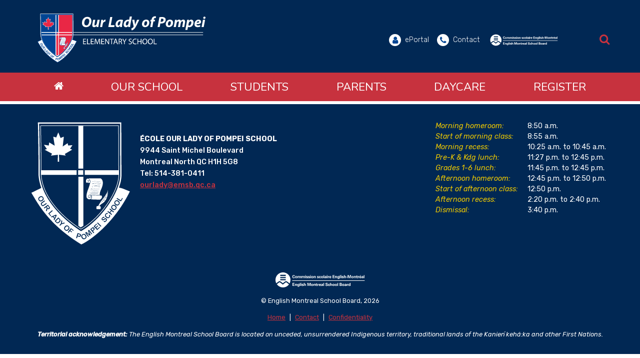

--- FILE ---
content_type: text/html; charset=utf-8
request_url: https://ourladyofpompei.emsb.qc.ca/pompei/events/first-day-of-school-youth-aug-2023
body_size: 18538
content:


<!doctype html>

<html id="html">

<head prefix="og: https://ogp.me/ns# fb: https://ogp.me/ns/fb#">
    

<meta charset="utf-8">
<meta name="viewport" content="width=device-width, initial-scale=1">
<meta http-equiv="X-UA-Compatible" content="IE=edge">
<title data-bind="text: page().title">Event Details</title>
<link rel="shortcut icon" href="/favicon.ico" />

















<meta name="twitter:card" content="summary" /><meta name="twitter:url" content="https://ourladyofpompei.emsb.qc.ca/pompei/events/first-day-of-school-youth-aug-2023" /><meta name="twitter:title" content="Event Details" />
<meta property="og:title" content="Event Details" /><meta property="og:url" content="https://ourladyofpompei.emsb.qc.ca/pompei/events/first-day-of-school-youth-aug-2023" /><meta property="og:type" content="website" />


    
<script>
    /*! loadCSS. [c]2017 Filament Group, Inc. MIT License */
    !function (a) { "use strict"; var b = function (b, c, d) { function e(a) { return h.body ? a() : void setTimeout(function () { e(a) }) } function f() { i.addEventListener && i.removeEventListener("load", f), i.media = d || "all" } var g, h = a.document, i = h.createElement("link"); if (c) g = c; else { var j = (h.body || h.getElementsByTagName("head")[0]).childNodes; g = j[j.length - 1] } var k = h.styleSheets; i.rel = "stylesheet", i.href = b, i.media = "only x", e(function () { g.parentNode.insertBefore(i, c ? g : g.nextSibling) }); var l = function (a) { for (var b = i.href, c = k.length; c--;) if (k[c].href === b) return a(); setTimeout(function () { l(a) }) }; return i.addEventListener && i.addEventListener("load", f), i.onloadcssdefined = l, l(f), i }; "undefined" != typeof exports ? exports.loadCSS = b : a.loadCSS = b }("undefined" != typeof global ? global : this);

    /*! onloadCSS. (onload callback for loadCSS) [c]2017 Filament Group, Inc. MIT License */
    function onloadCSS(a, b) { function c() { !d && b && (d = !0, b.call(a)) } var d; a.addEventListener && a.addEventListener("load", c), a.attachEvent && a.attachEvent("onload", c), "isApplicationInstalled" in navigator && "onloadcssdefined" in a && a.onloadcssdefined(c) }

    /*! loadCSS rel=preload polyfill. [c]2017 Filament Group, Inc. MIT License */
    !function (a) { if (a.loadCSS) { var b = loadCSS.relpreload = {}; if (b.support = function () { try { return a.document.createElement("link").relList.supports("preload") } catch (b) { return !1 } }, b.poly = function () { for (var b = a.document.getElementsByTagName("link"), c = 0; c < b.length; c++) { var d = b[c]; "preload" === d.rel && "style" === d.getAttribute("as") && (a.loadCSS(d.href, d, d.getAttribute("media")), d.rel = null) } }, !b.support()) { b.poly(); var c = a.setInterval(b.poly, 300); a.addEventListener && a.addEventListener("load", function () { b.poly(), a.clearInterval(c) }), a.attachEvent && a.attachEvent("onload", function () { a.clearInterval(c) }) } } }(this);
</script>


<!-- Critical CSS-->
<style>/*! normalize.css v7.0.0 | MIT License | github.com/necolas/normalize.css */
html{line-height:1.15;-ms-text-size-adjust:100%;-webkit-text-size-adjust:100%;}body{margin:0;}article,aside,footer,header,nav,section{display:block;}h1{font-size:2em;margin:.67em 0;}figcaption,figure,main{display:block;}figure{margin:1em 40px;}hr{box-sizing:content-box;height:0;overflow:visible;}pre{font-family:monospace,monospace;font-size:1em;}a{background-color:transparent;-webkit-text-decoration-skip:objects;}abbr[title]{border-bottom:none;text-decoration:underline;text-decoration:underline dotted;}b,strong{font-weight:inherit;}b,strong{font-weight:bolder;}code,kbd,samp{font-family:monospace,monospace;font-size:1em;}dfn{font-style:italic;}mark{background-color:#ff0;color:#000;}small{font-size:80%;}sub,sup{font-size:75%;line-height:0;position:relative;vertical-align:baseline;}sub{bottom:-.25em;}sup{top:-.5em;}audio,video{display:inline-block;}audio:not([controls]){display:none;height:0;}img{border-style:none;}svg:not(:root){overflow:hidden;}button,input,optgroup,select,textarea{font-family:sans-serif;font-size:100%;line-height:1.15;margin:0;}button,input{overflow:visible;}button,select{text-transform:none;}button,html [type="button"],[type="reset"],[type="submit"]{-webkit-appearance:button;}button::-moz-focus-inner,[type="button"]::-moz-focus-inner,[type="reset"]::-moz-focus-inner,[type="submit"]::-moz-focus-inner{border-style:none;padding:0;}button:-moz-focusring,[type="button"]:-moz-focusring,[type="reset"]:-moz-focusring,[type="submit"]:-moz-focusring{outline:1px dotted ButtonText;}fieldset{padding:.35em .75em .625em;}legend{box-sizing:border-box;color:inherit;display:table;max-width:100%;padding:0;white-space:normal;}progress{display:inline-block;vertical-align:baseline;}textarea{overflow:auto;}[type="checkbox"],[type="radio"]{box-sizing:border-box;padding:0;}[type="number"]::-webkit-inner-spin-button,[type="number"]::-webkit-outer-spin-button{height:auto;}[type="search"]{-webkit-appearance:textfield;outline-offset:-2px;}[type="search"]::-webkit-search-cancel-button,[type="search"]::-webkit-search-decoration{-webkit-appearance:none;}::-webkit-file-upload-button{-webkit-appearance:button;font:inherit;}details,menu{display:block;}summary{display:list-item;}canvas{display:inline-block;}template{display:none;}[hidden]{display:none;}.mobile-hide{display:none;}@media(min-width:1025px){.mobile-hide{display:initial;}}@media(min-width:1025px){.desktop-hide{display:none;}}.container{width:100%;max-width:72.5rem;margin-left:auto;margin-right:auto;padding-left:1rem;padding-right:1rem;}@media(min-width:1160px){.container{padding-left:0;padding-right:0;}}.font-raleway{font-family:'Raleway',Verdana,Arial,sans-serif;}.font-damion{font-family:'Damion',cursive;}.font-icomoon{font-family:'icomoon' !important;speak:none;}.breakout{margin-left:calc(-50vw + 50%);margin-right:calc(-50vw + 50%);}.button-color{background:#c7323e;}.font-normal{font-weight:400;}.font-medium{font-weight:500;}.font-semibold{font-weight:600;}.font-bold{font-weight:700;}.font-extrabold{font-weight:800;}.font-black{font-weight:900;}.fade-out{transition:opacity 1s ease-out;opacity:0;position:absolute;z-index:0;top:0;width:100%;}.fade-in{animation:fade-in 1s;}@keyframes fade-in{0%{opacity:0;}100%{opacity:1;}}*,*:before,*:after{box-sizing:border-box;}html,button,input,select,textarea,.pure-g [class*="pure-u"]{font-family:'Raleway',Verdana,Arial,sans-serif;color:#6d6d6d;}main{position:relative;overflow:hidden;}header{position:relative;}.header__container{width:100%;max-width:72.5rem;margin-left:auto;margin-right:auto;padding-left:1rem;padding-right:1rem;display:flex;justify-content:space-between;align-items:center;padding-top:1rem;padding-bottom:1rem;font-weight:500;height:80px;position:relative;}@media(min-width:1160px){.header__container{padding-left:0;padding-right:0;}}.header__logo-wrapper{flex:0 0 59%;}.header__logo{display:block;max-width:225px;}.header__right{text-align:right;display:none;}.header__right-language{margin-bottom:1rem;}.header__right-language-link{text-decoration:none;color:#000;font-size:.9em;}.header__right-language-link--active{color:#c7323e;}.header__right-meta-search{height:1.6em;display:flex;align-items:center;}.header__right-meta-search-link{text-decoration:none;display:inline-flex;align-items:center;height:1.4em;color:#000;transition:color .2s ease-out;flex:0 0 auto;}.header__right-meta-search-link:hover,.header__right-meta-search-linkactive,.header__right-meta-search-link:focus{color:#c7323e;}.header__right-meta-search-link~.header__right-meta-search-link{margin-left:1rem;}.header__right-meta-search-link-icon{margin-right:.5em;}.header__right-meta-search-link-text{font-size:.9em;display:block;flex:0 0 auto;}.header__right-meta-search-link-img{max-width:1.5rem;margin-right:.5rem;width:100%;height:100%;}.header__right-meta-search-form{margin-left:.5rem;display:flex;align-items:center;display:none;}.header__right-meta-search-form-input{font-size:.8em;padding:.3em .4em .3em 1em;margin-left:-.8em;background:#eee;border:solid 1px #eee;border-top-right-radius:1em;border-bottom-right-radius:1em;width:100%;}.header__right-meta-search-form-input:focus{outline:none;border-color:#c7323e;background:#fff;}.header__right-meta-search-form-button{font-size:.8em;padding:.3em .4em;border:none;background:#c7323e;color:#fff;position:absolute !important;height:1px;width:1px;overflow:hidden;clip:rect(1px 1px 1px 1px);clip:rect(1px,1px,1px,1px);}.header__right-tagline{margin-top:1rem;font-family:'Damion',cursive;font-size:1.3rem;color:#c7323e;}.header__warning-bar{background:#c7323e;color:#fff;}.header__warning-bar-container{width:100%;max-width:72.5rem;margin-left:auto;margin-right:auto;padding-left:1rem;padding-right:1rem;display:flex;justify-content:space-between;align-items:center;padding-top:1rem;padding-bottom:1rem;text-decoration:none;color:#fff;}@media(min-width:1160px){.header__warning-bar-container{padding-left:0;padding-right:0;}}.header__warning-bar-container:focus{outline:none;}.header__warning-bar-link{text-decoration:none;color:#fff;}.header__nav{background:#292a2c;font-size:1.2rem;position:relative;display:none;}.header__nav-container{max-width:72.5rem;margin-left:auto;margin-right:auto;padding-left:1rem;padding-right:1rem;display:flex;width:100%;}@media(min-width:1160px){.header__nav-container{padding-left:0;padding-right:0;}}.header__nav-link{text-decoration:none;color:#fff;padding:1rem;transition:color .2s ease-in;}.header__nav-link:hover,.header__nav-link--open{color:#c7323e;}.header__nav-link:hover+.header__nav-dropdown,.header__nav-link--open+.header__nav-dropdown{max-height:500px;box-shadow:0 5px 15px rgba(0,0,0,.2);}.header__nav-link--home{font-size:1.3rem;padding:1rem 0;}.header__nav-main{flex:1 0 auto;display:flex;justify-content:space-around;}.header__nav-dropdown-title{font-weight:600;margin-bottom:1rem;text-decoration:none;color:#000;margin-bottom:.3rem;display:block;}.header__nav-dropdown{position:absolute;top:100%;left:0;width:100%;background:#fff;z-index:10000;max-height:0;transition:max-height .2s ease-out .3s;overflow:hidden;}.header__nav-dropdown:hover,.header__nav-dropdown:focus,.header__nav-dropdown.ally-focus-within{max-height:500px;box-shadow:0 5px 15px rgba(0,0,0,.2);}.header__nav-dropdown-container{width:100%;max-width:72.5rem;margin-left:auto;margin-right:auto;padding-left:1rem;padding-right:1rem;padding:2rem 1rem;}@media(min-width:1160px){.header__nav-dropdown-container{padding-left:0;padding-right:0;}}.header__nav-dropdown-section-wrapper{margin:0 -1rem;display:flex;width:100%;padding:0;}.header__nav-dropdown-section{border-right:solid 1px #ccc;flex:1 0 auto;padding:0 1rem;font-size:.9rem;}.header__nav-dropdown-section:last-child{border:none;}.header__nav-dropdown-section--images{flex:0 1 300px;}.header__nav-dropdown-list{list-style-type:none;margin:0 0 1rem 0;padding:0;}.header__nav-dropdown-list-item{list-style-type:none;margin:0;padding:0;}.header__nav-dropdown-list-item-link{text-decoration:none;display:inline-block;margin-bottom:.3rem;color:#000;transition:color .2s ease-in;}.header__nav-dropdown-list-item-link--first{font-weight:600;font-size:1rem;margin-bottom:.5rem;}.header__nav-dropdown-list-item-link:hover,.header__nav-dropdown-list-item-link:active{color:#c7323e;}.header__nav-dropdown-list-item-link--no-hover:hover,.header__nav-dropdown-list-item-link--no-hover:active{color:#000;}.header__nav-img-link{display:block;margin-bottom:1rem;}.header__nav-img-content{display:block;max-width:100%;}.header__nav-mobile{background:#292a2c;position:relative;height:56px;}.header__nav-mobile-container{width:100%;max-width:72.5rem;margin-left:auto;margin-right:auto;padding-left:1rem;padding-right:1rem;padding:1rem;display:flex;justify-content:space-between;align-items:center;}@media(min-width:1160px){.header__nav-mobile-container{padding-left:0;padding-right:0;}}.header__nav-mobile-language-link{text-decoration:none;color:#fff;}.header__nav-mobile-language-link--active{color:#c7323e;}.header__nav-mobile-language-link~.header__nav-mobile-language-link{margin-left:.5rem;}.header__nav-mobile-search-wrapper{position:relative;}.header__nav-mobile-search{font-size:1.4rem;text-decoration:none;}.header__nav-mobile-search-text{position:absolute !important;height:1px;width:1px;overflow:hidden;clip:rect(1px 1px 1px 1px);clip:rect(1px,1px,1px,1px);}.header__nav-mobile-search-icon{color:#c7323e;}.header__nav-mobile-search-form{position:absolute;left:0;right:0;top:100%;width:100%;background:#292a2c;z-index:10001;padding:0 1rem;display:flex;max-height:0;overflow:hidden;transition:all .2s ease-out;}.header__nav-mobile-search-form--open{max-height:100px;padding-top:.6rem;padding-bottom:.6rem;}.header__nav-mobile-search-form-input{padding:.5em .8em;flex:1 1 auto;max-width:none;min-width:0;border:solid 1px #fff;}.header__nav-mobile-search-form-input:active,.header__nav-mobile-search-form-input:focus{border-color:#c65059;}.header__nav-mobile-search-form-button{border:none;background:#c7323e;color:#fff;text-transform:uppercase;font-weight:500;font-size:.8rem;padding:.5em .8em;}@media(min-width:1025px){.header__container{height:auto;}.header__logo{max-width:275px;}.header__nav{display:block;}.header__nav-mobile{display:none;}.header__right{display:block;}}</style>

<!-- Main CSS -->
<link rel="preload" href="/Content/less/app.min.css?v=1.1" as="style" onload="this.rel='stylesheet'">
<noscript><link rel="stylesheet" href="/Content/less/app.min.css?v=1.1"></noscript>
<link rel="preload" href="/Content/css/jquery-ui/jquery-ui.min.css" as="style" onload="this.rel='stylesheet'">

<!-- Google Fonts -->
<link rel="preload" href="https://fonts.googleapis.com/css?family=Raleway:400,500,600,700,800,900|Damion" as="style" onload="this.rel='stylesheet'">
<noscript><link rel="stylesheet" href="https://fonts.googleapis.com/css?family=Raleway:400,500,600,700,800,900|Damion"></noscript>




<meta name="description" content="" />
<meta http-equiv='content-language' content='en-ca'/>
<link rel="stylesheet" type="text/css" href="/ecms-editor-css.ashx/global.css" /><meta name="generator" content="Agility CMS" />
<meta name="agility_timestamp" content="2026-01-20 11:09:46 PM" /><meta name="agility_attributes" content="Mode=Live, IsPreview=False, Language=en-ca, Machine=wn1xsdwk0007EF, CustomOutputCache=False" />



 <!-- Start cookie banner script --> 
<script id="cookieyes" type="text/javascript" src="https://cdn-cookieyes.com/client_data/4f99ad5bef1282bf5f22ff90/script.js"></script>
 <!-- End cookie banner script -->



<!-- Google Tag Manager -->
<script>(function(w,d,s,l,i){w[l]=w[l]||[];w[l].push({'gtm.start':
new Date().getTime(),event:'gtm.js'});var f=d.getElementsByTagName(s)[0],
j=d.createElement(s),dl=l!='dataLayer'?'&l='+l:'';j.async=true;j.src=
'https://www.googletagmanager.com/gtm.js?id='+i+dl;f.parentNode.insertBefore(j,f);
})(window,document,'script','dataLayer','GTM-MHKCVL');</script>
<!-- End Google Tag Manager -->
    <script async defer src="https://maps.googleapis.com/maps/api/js?key=AIzaSyCTnnxWt9wDpzyCob8vLTtFrNa2bsL9Oss"></script>
    <script src="https://unpkg.com/@agility/web-studio-sdk@latest/dist/index.js"></script>
</head>

<body id="body" data-agility-guid="eadad41c-5283-4ef2-a789-1ec727afb0ad">
<!-- Google Tag Manager (noscript) -->
<noscript><iframe src="https://www.googletagmanager.com/ns.html?id=GTM-MHKCVL"
height="0" width="0" style="display:none;visibility:hidden"></iframe></noscript>
<!-- End Google Tag Manager (noscript) -->
    <div id="body__inner" class="global-loading" data-bind="globalLoading: initialLoading">



        
        <main data-bind="main: page">

            <div class="template-container">
                



<link href="https://fonts.googleapis.com/css?family=Nunito:400,600,700|Rubik:300,300i,400,400i,500,500i,600,700&display=swap" rel="stylesheet"><style>


 
	/* Global Styles */



	html,
	button,
	input,
	select,
	textarea,
	.pure-g [class*="pure-u"] {
		font-family: 'Rubik', sans-serif;
	}


	

.footer-content-zone {backround: #ffffff;}
.rich-text-area {margin: 0; padding: 2rem 0;}

footer {background: #012854;; }
.logo__text {color: #ffffff;
font-weight: 500;
font-family: 'Nunito', sans-serif;}

.footer__copyright { margin-top: 3rem; text-align: center; font-size: .8rem; color: #ffffff; }


	/* Text Editor Styles */

	
.rich-text * { font-family: 'Rubik', sans-serif,"Font Awesome 5 Free";}

	.rich-text h1 {
		font-family: 'Nunito', sans-serif;
	}

	.rich-text h2 {
		font-family: 'Nunito', sans-serif;
	}

	.rich-text h3 {
		font: normal 500 1.953125rem/1.2 'Nunito', sans-serif;
	}

	.rich-text h4 {
		font-family: 'Nunito', sans-serif;
	}

	.rich-text h5 {
		font: normal 500 1.25rem/1.6 'Nunito', sans-serif;
		margin: 2em 0 2em 0;
	}

	.rich-text h6 {
		font-family: 'Nunito', sans-serif;
	}

	.rich-text p {
		font-family: 'Rubik', sans-serif;
	}

	.rich-text blockquote p {
		font-family: 'Nunito', sans-serif;
		display: flex;
		align-items: center;
		height: 100%;
		padding: 2em 0 2em 0;
	}

	.rich-text blockquote.testimonial {
		border: none;
		display: flex;
		align-items: center;
		height: 100%;
		padding: 0 0 2em 0;
		margin: 0em;
	}
}


/* Banner Slider Styles */


.banner-slider__slide-container { width: 100%; max-width: 72.5rem; margin-left: auto; margin-right: auto; padding-left: 1rem;
padding-right: 1rem; position: relative; display: flex; align-items: center; }

.banner-slider__slide-content { 
	color: #ffffff; 
	max-width: 100%; 
	margin: 20px;  
	height: 70%; 
	width: 100%; 
	display: flex; 
 background: -moz-linear-gradient(left, rgba(0,0,0,0) 0%, rgba(0,0,0,0.4) 10%, rgba(0,0,0,0) 72%, rgba(0,0,0,0) 100%); /*
FF3.6-15 */ background: -webkit-linear-gradient(left, rgba(0,0,0,0) 0%,rgba(0,0,0,0.4) 10%,rgba(0,0,0,0) 72%,rgba(0,0,0,0)
100%); /* Chrome10-25,Safari5.1-6 */ background: linear-gradient(to right, rgba(0,0,0,0) 0%,rgba(0,0,0,0.4) 10%,rgba(0,0,0,0)
72%,rgba(0,0,0,0) 100%); /* W3C, IE10+, FF16+, Chrome26+, Opera12+, Safari7+ */ filter: progid:DXImageTransform.Microsoft.gradient(
startColorstr='#00000000', endColorstr='#00000000',GradientType=1 ); /* IE6-9 */}

	 .banner-slider__slide { padding-bottom: 0; } 
	 .banner-slider__slide-content-text { margin-right: 0em; margin-left: 0em; max-width: 50%; }


.banner-slider__slide-content-text-title {
	margin-top: 0;
	margin-bottom: .5rem;
	text-shadow: none;
}

.banner-slider__slide-content h2 {
	display: block;
	font-size: 2.5em;
	-webkit-margin-before: 0.1em;
	-webkit-margin-after: 0.1em;
	-webkit-margin-start: 0px;
	-webkit-margin-end: 0px;
	font-weight: normal;
	line-height: 1;
	 font-family: 'nunito', sans-serif;
}

.banner-slider__slide-content-text-subtitle { padding: 0 0 0.5em 0.2em; font-family: 'Rubik', sans-serif;}



@media only screen and (max-width: 500px) {
	.banner-slider__slide-content {
		max-width: 100%;
		max-height: 100%;
		background: #00000000;
	}
}

.banner-slider__slide-content-link
{ margin: 60px !important;}


.featured-article {
	font-family: 'Rubik', sans-serif;
}
.article-heading__title {
	font-size: 1.1rem;
	margin-top: 0;
	margin-bottom: 1rem;
	font-family: 'Nunito', sans-serif;
	text-transform: uppercase;
	font-weight: 600;
}
.featured-article__content-title {
	font-family: 'Nunito', sans-serif;
}


/* Mini Article Listing Styles */
.article-listing {
	font-family: 'Rubik', sans-serif;
}
.article-listing__header-text {
	color: #6d6d6d;
	margin-top: 0;
	margin-bottom: 0;
	font-weight: normal;
	 font-family: 'Nunito', sans-serif;
	}
.article-listing__header-view-all {
	text-decoration: none;
	color: #b52527;
	text-transform: uppercase;
	font-weight: 600;
	 font-family: 'Nunito', sans-serif;
}

.news-item__copy-title {  font-family: 'Nunito', sans-serif; font-weight: 700; }

.news-item__copy-more { font-family: 'Nunito', sans-serif; font-weight: 700; }


/* Month Event Listing Styles*/
.underlined-header {
	font-family: 'Nunito', sans-serif;
}



@media (min-width: 1025px) {
	.article-listing--two-column {
		max-width: 100%;
		flex: 0 0 100%;
	}
}


/* Accordion Styles*/
 .accordion__title { 
	 font-weight: 400; 
	 color: #fff; 
	 font-size: 1.1rem; 
	 background: #014493 !important; 
	 border-radius: 100px;
	 padding: 0.2em 1em !important; 
	 text-decoration: none; 
	 border-bottom: 1px solid #ffffff; } 
.accordion__title-text:hover { 
	color: #ffc107 !important;
}




/* Button Rich Base*/
.btn-rich {
	padding: 1rem;
	text-decoration: none;
	margin: 1.5rem auto 0 auto;
	display: block;
	width: 100%;
	text-align: center;
	transition: all .2s ease;
	font-weight: 600;
}
.btn-rich:hover {
	transition: all .2s ease;
}
.btn-rich a:visited {
	color: #ebebeb;
}



/* Red Outlined */
.btn-red-outln {
	color: #fff;
	border: 1px solid #c7323e;
}
a.btn-red-outln {
	color: #c7323e;
}
.btn-red-outln:hover {
	background: #c7323e;
	color: #fff;
}
.btn-red-outln a:link {
	color: #c7323e;
}


/* Solid Red */
.btn-red {
	color: #c7323e;
	background-color: #c7323e;
	border: 1px solid #fff;
}
a.btn-red {
	color: #fff;
}
a.btn-red:hover {
	background: #fff;
	color: #c7323e;
	transition: all .2s ease;
	border: 1px solid #c7323e;
}
.btn-red a:link {
	color: #fff;
}

/* Square Button (Quicklinks) */
.button-sqr {
position: relative;
margin: 2rem auto 2rem auto !important;
font-size: 10px !important;
}

/* Shortcut Button */
.btn {
	padding: 1rem;
	text-decoration: none;
	margin: 1.5rem auto 0 auto;
	display: block;
	width: 100%;
	text-align: center;
	transition: all .2s ease;
	font: normal 500 1.5rem/2 'Open Sans', sans-serif;
}
.btn a:visited {
	color: #ebebeb;
}
.rnd-corners {
	border-radius: 100px;
}



/* BUTTON COLORS */

/* Blue Button */
.blue {
	color: #ffffff;
	background-color: #077292;
	border: 1px solid #fff;
}

a.blue,
a.blue:visited {
	color: #ffffff;
}

a.blue:hover {
	background: #ffffff;
	color: #077292;
	border: 1px solid #077292;
}



/* Dark Blue Button */
.darkblue {
	color: #ffffff;
	background-color: #023a4e;
	border: 1px solid #fff;
}
a.darkblue {
	color: #ffffff;
}

a.darkblue:visited {
	color: #ffffff;
}
a.darkblue:hover {
	background: #ffffff;
	color: #023a4e;
	border: 1px solid #023a4e;
}




/* Red Button */
.red {
	color: #ffffff;
	background-color: #b52527;
	border: 1px solid #fff;
}
a.red {
	color: #ffffff;
}
a.red:hover {
	background: #ffffff;
	color: #b52527;
	border: 1px solid #b52527;
}
.red a:link {
	color: #ffffff;
}
.red a:visited {
	color: #ffffff;
}
/* Light Green
Button */
.lightgreen {
	color: #ffffff;
	background-color: #2AB573;
	border: 1px solid #fff;
}
a.lightgreen {
	color: #ffffff;
}
a.lightgreen:hover {
	background: #ffffff;
	color: #2AB573;
	border: 1px solid #2AB573;
}
.lightgreen a:link {
	color: #ffffff;
}
.lightgreen a:visited {
	color: #ffffff;
}
/* Dark Green Button */
.darkgreen {
	color: #ffffff;
	background-color: #0d583c;
	border: 1px solid #fff;
}
a.darkgreen {
	color: #ffffff;
}
a.darkgreen:hover {
	background: #ffffff;
	color: #0d583c;
	border: 1px solid #0d583c;
}
.darkgreen a:link {
	color: #ffffff;
}
.darkgreen a:visited {
	color: #ffffff;
}


/* Big Outline Button */
.big-outline-button {
	display: flex;
	align-items: center;
	height: 100%;
	padding-bottom: 2rem;
}
.big-outline-button a,
.big-outline-button a:visited,
.big-outline-button button {
	display: inline-block;
	background: #fff;
	padding: 1em 1.5em;
	min-width: 100px;
	text-decoration: none;
	font-weight: 550;
	font-size: 2rem;
	transition: color 0.25s ease-in, background-color 0.25s ease-in, border-color 0.25s ease-in;
	position: relative;
	text-align: center;
	border: none;
	background: transparent;
	border: solid 2px #fff;
	color: #fff;
}
.big-outline-button a:hover,
.big-outline-button button:hover {
	background: #ffffff;
	color: #b52627;
}
.big-outline-button a:active,
.big-outline-button button:active,
.big-outline-button a:focus,
.big-outline-button button:focus {
	background: #ffffff;
	color: #b52627;
}


 /* NEWS HEADING CENTERED*/ .news-heading { color: #2bb573; margin: 1.5em 0 0 0; padding: 0; font-size: 2.9rem; text-align:
center; } /* TEXT HEADING TRIANGULAR BACKGROUND*/ .text-heading{ position: relative; height: 200px; overflow: hidden; background-color:
#003552; clip-path: polygon( 100% 0, 0 100%, 0 0, 0 calc(0% - 5vw) ); } .text-heading h2 { margin: 0; padding: 60px 30px;
text-align: left; position: relative; color: white; }

/* Header Styles */ 
@media (min-width: 1025px){ 
	.header__logo { 
		max-width: 375px; 
		} 
	} 

.header__logo-wrapper { flex: 0 0 59%; margin-left: 0.6em; }

	.header__nav { 
		background-color: #c7323e;
		margin-bottom: 0px; 
		} 
			.header__nav-dropdown-section:last-child { 
				width: 0; 
				height: 0;
				background-attachment: scroll; 
				background-image: none !important; 
				background-repeat: no-repeat; 
				background-position: right bottom; 
				} 
				
		.header__nav-dropdown-list-item-link--first { 
			font-weight: 650; 
			font-family: 'Nunito', sans-serif;
			} 

.header__nav-dropdown-section { border-right: solid 1px #ccc; flex: 1 0 auto; padding: 0 1rem; font-size: .9rem; font-family: 'Rubik', sans-serif;}

			.circle-icon__bg { 
				background: #ffffff; 
				}
				 .circle-icon__content { 
					 color: #014493; 
					 position: absolute; 
					 top: 47%; 
					 left: 49%; 
					 transform: translate(-50%,-50%); 
					 font-size: 1em; 
					 }

.header__nav-mobile-search-wrapper { margin-top: 1em; }

				.header__right-meta-search-link-text { 
					font-size: .9em; 
					display: block; 
					flex: 0 0 auto; 
					font-weight: 300; 
					color: #ffffff;
					} 
					.header__right-meta-search-link-img { 
						max-width: 72%;
						} 
						.header__right-language-link--active { 
							color: #c7323e; 
							} 
							.header__right-tagline { 
								font-family: 'Nunito', sans-serif; font-size: 1.3rem; color: #555555; 
								} 
								.header__nav-dropdown-section:last-child { 
									background: none; 
									} 
									.header__nav-mobile-search-wrapper { 
										margin-top: 1em; 
										} 
										
										.header__nav { font-size: 1.4rem; position: relative; margin-bottom: 0.3em; } 
										
										.header__nav-link { color: #ffffff; font-family: 'Nunito', sans-serif; } 

.header__nav-link:hover, .header__nav-link--open { color: #c7323e; background: #ffffff; }
.header__nav-link--home { font-size: 1.3rem; padding: 1rem; }

header {background: #012854;}
</style>
<style>.tb_button {padding:1px;cursor:pointer;border-right: 1px solid #8b8b8b;border-left: 1px solid #FFF;border-bottom: 1px solid #fff;}.tb_button.hover {borer:2px outset #def; background-color: #f8f8f8 !important;}.ws_toolbar {z-index:100000} .ws_toolbar .ws_tb_btn {cursor:pointer;border:1px solid #555;padding:3px}   .tb_highlight{background-color:yellow} .tb_hide {visibility:hidden} .ws_toolbar img {padding:2px;margin:0px}</style>
<style>.tb_button {padding:1px;cursor:pointer;border-right: 1px solid #8b8b8b;border-left: 1px solid #FFF;border-bottom: 1px solid #fff;}.tb_button.hover {borer:2px outset #def; background-color: #f8f8f8 !important;}.ws_toolbar {z-index:100000} .ws_toolbar .ws_tb_btn {cursor:pointer;border:1px solid #555;padding:3px}   .tb_highlight{background-color:yellow} .tb_hide {visibility:hidden} .ws_toolbar img {padding:2px;margin:0px}</style>    <header>
        <div class="header__container">

            <a href="/pompei"
               title="Home"
               target="_self"
               class="header__logo-wrapper">
                <img alt="Our Lady of Pompei Elementary School " class="header__logo" src="https://cdn.aglty.io/emsb/pompei/images/site/header-logo.svg" />
            </a>

            <div class="header__right">

                <div class="header__right-language">
                    <a class="header__right-language-link" href="#" data-bind="languageSwitcher: 'en-ca'"></a>
                    <a class="header__right-language-link" href="#" data-bind="languageSwitcher: 'fr-ca'"></a>

                </div>
                <div class="header__right-meta-search">

                        <a href="https://eduemsbqc.sharepoint.com/SitePages/Home.aspx"
                           title="ePortal"
                           target="_blank"
                           class="header__right-meta-search-link">
                                <span class="header__right-meta-search-link-icon circle-icon" aria-hidden="true">
                                    <span class="circle-icon__bg"></span>
                                    <span class="circle-icon__content icon-user"></span>
                                </span>
                            <span class="header__right-meta-search-link-text">ePortal</span>
                        </a>
                        <a href="/pompei/contact"
                           title="Contact"
                           target="_self"
                           class="header__right-meta-search-link">
                                <span class="header__right-meta-search-link-icon circle-icon" aria-hidden="true">
                                    <span class="circle-icon__bg"></span>
                                    <span class="circle-icon__content icon-phone"></span>
                                </span>
                            <span class="header__right-meta-search-link-text">Contact</span>
                        </a>
                        <a href="https://www.emsb.qc.ca"
                           target="_blank"
                           class="header__right-meta-search-link">
<img class="header__right-meta-search-link-img" src="https://cdn.aglty.io/emsb/emsb-website/common/img/header-footer/emsb-logo-footer-schools-white.svg" />                            <span class="header__right-meta-search-link-text"></span>
                        </a>

                        <form class="header__right-meta-search-form" method="get" action="/pompei/search-results">

                            <span class="header__right-meta-search-form-icon circle-icon" aria-hidden="true">
                                <span class="circle-icon__bg"></span>
                                <span class="circle-icon__content icon-search"></span>
                            </span>

                            <input type="text"
                                   name="q"
                                   class="header__right-meta-search-form-input"
                                   placeholder="Search">

                            <input type="submit" value="Search" class="header__right-meta-search-form-button" tabindex="-1">

                        </form>

                </div>

                
            </div>

                <div class="header__nav-mobile-search-wrapper">
                    <a href="#" class="header__nav-mobile-search" data-bind="click: APP.mobileSearch.open.toggle, attr: {'aria-label': APP.mobileSearch.open() ? 'Close Search' : 'Open Search', 'title': APP.mobileSearch.open() ? 'Close Search' : 'Open Search' }" title="Open Search">
                        <span class="header__nav-mobile-search-icon icon-search" aria-hidden="true"></span>
                        <span class="header__nav-mobile-search-text">Search</span>
                    </a>
                </div>
                <form method="GET" action="/pompei/search-results" class="header__nav-mobile-search-form"  data-bind="css: {'header__nav-mobile-search-form--open': APP.mobileSearch.open()}, attr: {'aria-hidden': APP.mobileSearch.open() ? 'false' : 'true'}">
                    <input name="q"
                           placeholder="Search"
                           class="header__nav-mobile-search-form-input" type="text">

                    <input type="submit" value="Search" class="header__nav-mobile-search-form-button">
                </form>

        </div>


        <nav id="header__nav-desktop" class="header__nav" >

            <div class="header__nav-container">

                <div class="header__nav-main">

                    <a href="/pompei" title="Go to homepage" class="header__nav-link header__nav-link--home">
                        <span class="icon-home" aria-hidden="true"></span>
                    </a>

<a class="header__nav-link" href="#" target="_self" title="OUR SCHOOL">OUR SCHOOL</a>                            <div class="header__nav-dropdown" tabindex="-1">

                                <div class="header__nav-dropdown-container">

                                    <div class="header__nav-dropdown-section-wrapper">

                                            <div class="header__nav-dropdown-section">
                                                

                                                

                                                <ul class="header__nav-dropdown-list">

                                                        <li class="header__nav-dropdown-list-item">

<span class="header__nav-dropdown-list-item-link header__nav-dropdown-list-item-link--no-hover header__nav-dropdown-list-item-link--first">About Us</span>
                                                            <ul class="header__nav-dropdown-list header__nav-dropdown-list--child">
                                                                    <li class="header__nav-dropdown-list-item">
                                                                        <a class="header__nav-dropdown-list-item-link" href="/pompei/our-school/about/about" target="_self" title="About our Lady of Pompei">About our Lady of Pompei</a>
                                                                    </li>
                                                                    <li class="header__nav-dropdown-list-item">
                                                                        <a class="header__nav-dropdown-list-item-link" href="/pompei/our-school/about/principal" target="_self" title="Principal&#39;s Messages">Principal&#39;s Messages</a>
                                                                    </li>
                                                                    <li class="header__nav-dropdown-list-item">
                                                                        <a class="header__nav-dropdown-list-item-link" href="/pompei/our-school/about/staff" target="_self" title="Teachers &amp; Support Staff">Teachers &amp; Support Staff</a>
                                                                    </li>
                                                                    <li class="header__nav-dropdown-list-item">
                                                                        <a class="header__nav-dropdown-list-item-link" href="/pompei/our-school/about/edu-project" target="_self" title="Educational Project">Educational Project</a>
                                                                    </li>
                                                                    <li class="header__nav-dropdown-list-item">
                                                                        <a class="header__nav-dropdown-list-item-link" href="/pompei/our-school/about/safe-school" target="_self" title="Anti-Bullying Anti-Violence Action Plan">Anti-Bullying Anti-Violence Action Plan</a>
                                                                    </li>
                                                                    <li class="header__nav-dropdown-list-item">
                                                                        <a class="header__nav-dropdown-list-item-link" href="/pompei/registration" target="_self" title="Register for School">Register for School</a>
                                                                    </li>
                                                            </ul>
                                                        </li>
                                                        <li class="header__nav-dropdown-list-item">

<span class="header__nav-dropdown-list-item-link header__nav-dropdown-list-item-link--no-hover header__nav-dropdown-list-item-link--first">School Services</span>
                                                            <ul class="header__nav-dropdown-list header__nav-dropdown-list--child">
                                                                    <li class="header__nav-dropdown-list-item">
                                                                        <a class="header__nav-dropdown-list-item-link" href="/pompei/our-school/services/facilities" target="_self" title="Facilities">Facilities</a>
                                                                    </li>
                                                                    <li class="header__nav-dropdown-list-item">
                                                                        <a class="header__nav-dropdown-list-item-link" href="/pompei/daycare" target="_self" title="BASE Daycare">BASE Daycare</a>
                                                                    </li>
                                                                    <li class="header__nav-dropdown-list-item">
                                                                        <a class="header__nav-dropdown-list-item-link" href="/pompei/our-school/services/lunch" target="_self" title="Lunch Catering">Lunch Catering</a>
                                                                    </li>
                                                            </ul>
                                                        </li>
                                                </ul>

                                            </div>
                                            <div class="header__nav-dropdown-section">
                                                

                                                

                                                <ul class="header__nav-dropdown-list">

                                                        <li class="header__nav-dropdown-list-item">

<span class="header__nav-dropdown-list-item-link header__nav-dropdown-list-item-link--no-hover header__nav-dropdown-list-item-link--first">Educational Programs</span>
                                                            <ul class="header__nav-dropdown-list header__nav-dropdown-list--child">
                                                                    <li class="header__nav-dropdown-list-item">
                                                                        <a class="header__nav-dropdown-list-item-link" href="/pompei/our-school/programs/academics" target="_self" title="Academics">Academics</a>
                                                                    </li>
                                                                    <li class="header__nav-dropdown-list-item">
                                                                        <a class="header__nav-dropdown-list-item-link" href="/pompei/our-school/programs/extra-curricular" target="_self" title="Extra-Curricular">Extra-Curricular</a>
                                                                    </li>
                                                                    <li class="header__nav-dropdown-list-item">
                                                                        <a class="header__nav-dropdown-list-item-link" href="/pompei/our-school/programs/stand-and-pro" target="_self" title="Standards &amp; Procedures">Standards &amp; Procedures</a>
                                                                    </li>
                                                            </ul>
                                                        </li>
                                                        <li class="header__nav-dropdown-list-item">

<span class="header__nav-dropdown-list-item-link header__nav-dropdown-list-item-link--no-hover header__nav-dropdown-list-item-link--first">Educational Initiatives</span>
                                                            <ul class="header__nav-dropdown-list header__nav-dropdown-list--child">
                                                                    <li class="header__nav-dropdown-list-item">
                                                                        <a class="header__nav-dropdown-list-item-link" href="/pompei/our-school/programs/initiatives/tech-concentration" target="_self" title="Technology Concentration Featuring S.T.E.A.M.">Technology Concentration Featuring S.T.E.A.M.</a>
                                                                    </li>
                                                            </ul>
                                                        </li>
                                                </ul>

                                            </div>

                                            <div class="header__nav-dropdown-section rich-text">
                                                <div style="max-width: 25%;">
<h5 style="margin: 0;"><img src="https://cdn.aglty.io/emsb/pompei/images/site/about-img.jpg" style="margin-right: 20px; float: left;" caption="false" width="240" height="240" />We aim to provide programs and services which will allow our students to reach their full potential. We strive to foster in our students a passion for learning, to become literate and critical thinkers, thus allowing them to contribute positively to society.</h5>
</div>
                                            </div>
                                    </div>
                                </div>
                            </div>
<a class="header__nav-link" href="/pompei/students" target="_self" title="STUDENTS">STUDENTS</a>                            <div class="header__nav-dropdown" tabindex="-1">

                                <div class="header__nav-dropdown-container">

                                    <div class="header__nav-dropdown-section-wrapper">

                                            <div class="header__nav-dropdown-section">
                                                

                                                

                                                <ul class="header__nav-dropdown-list">

                                                        <li class="header__nav-dropdown-list-item">

<span class="header__nav-dropdown-list-item-link header__nav-dropdown-list-item-link--no-hover header__nav-dropdown-list-item-link--first">Student Resources</span>
                                                            <ul class="header__nav-dropdown-list header__nav-dropdown-list--child">
                                                                    <li class="header__nav-dropdown-list-item">
                                                                        <a class="header__nav-dropdown-list-item-link" href="/pompei/students/websites" target="_self" title="Educational Links (School)">Educational Links (School)</a>
                                                                    </li>
                                                                    <li class="header__nav-dropdown-list-item">
                                                                        <a class="header__nav-dropdown-list-item-link" href="https://www.emsb.qc.ca/emsb/community/education" target="_blank" title="Educational Links (EMSB)">Educational Links (EMSB)</a>
                                                                    </li>
                                                                    <li class="header__nav-dropdown-list-item">
                                                                        <a class="header__nav-dropdown-list-item-link" href="/pompei/students/library" target="_self" title="School Library">School Library</a>
                                                                    </li>
                                                            </ul>
                                                        </li>
                                                </ul>

                                            </div>
                                            <div class="header__nav-dropdown-section">
                                                

                                                

                                                <ul class="header__nav-dropdown-list">

                                                        <li class="header__nav-dropdown-list-item">

<span class="header__nav-dropdown-list-item-link header__nav-dropdown-list-item-link--no-hover header__nav-dropdown-list-item-link--first">School Life</span>
                                                            <ul class="header__nav-dropdown-list header__nav-dropdown-list--child">
                                                                    <li class="header__nav-dropdown-list-item">
                                                                        <a class="header__nav-dropdown-list-item-link" href="/pompei/students/activities" target="_self" title="Activities &amp; Photos">Activities &amp; Photos</a>
                                                                    </li>
                                                            </ul>
                                                        </li>
                                                </ul>

                                            </div>

                                            <div class="header__nav-dropdown-section rich-text">
                                                <div><a href="/pompei/students/library" target="_self" title="School Library" rel="noopener"><img src="https://cdn.aglty.io/emsb/common/link-imgs/school-library.jpg" alt="School Library Page" caption="false" style="border: 1px solid #666; border-width: 1px;" /></a>&nbsp; <a href="http://www.virtuallibrary.emsb.qc.ca/" target="_blank" title="virtuallibrary.emsb.qc.ca" rel="noopener"><img src="https://cdn.aglty.io/emsb/common/link-imgs/virtual-library.jpg" alt="EMSB Virtual Library" style="border: 1px solid #666; border-width: 1px;" caption="false" /></a><br /><a href="/pompei/students/websites" target="_blank" title="emsb.qc.ca" rel="noopener"><img src="https://cdn.aglty.io/emsb/common/link-imgs/edu-websites.jpg" alt="Links to Educational Websites" style="border: 1px solid #666; border-width: 1px;" caption="false" width="300" height="34" /></a>&nbsp; <a href="https://www.learnquebec.ca/home" target="_blank" title="learnquebec.ca" rel="noopener"><img src="https://cdn.aglty.io/emsb/common/link-imgs/learn.jpg" alt="LEARN Quebec" style="border: 1px solid #666; border-width: 1px;" caption="false" /></a></div>
                                            </div>
                                    </div>
                                </div>
                            </div>
<a class="header__nav-link" href="/pompei/parents" target="_self" title="PARENTS">PARENTS</a>                            <div class="header__nav-dropdown" tabindex="-1">

                                <div class="header__nav-dropdown-container">

                                    <div class="header__nav-dropdown-section-wrapper">

                                            <div class="header__nav-dropdown-section">
                                                

                                                

                                                <ul class="header__nav-dropdown-list">

                                                        <li class="header__nav-dropdown-list-item">

<span class="header__nav-dropdown-list-item-link header__nav-dropdown-list-item-link--no-hover header__nav-dropdown-list-item-link--first">News &amp; Events</span>
                                                            <ul class="header__nav-dropdown-list header__nav-dropdown-list--child">
                                                                    <li class="header__nav-dropdown-list-item">
                                                                        <a class="header__nav-dropdown-list-item-link" href="/pompei/events" target="_self" title="Event Calendar">Event Calendar</a>
                                                                    </li>
                                                                    <li class="header__nav-dropdown-list-item">
                                                                        <a class="header__nav-dropdown-list-item-link" href="/pompei/articles" target="_self" title="School News">School News</a>
                                                                    </li>
                                                            </ul>
                                                        </li>
                                                        <li class="header__nav-dropdown-list-item">

<span class="header__nav-dropdown-list-item-link header__nav-dropdown-list-item-link--no-hover header__nav-dropdown-list-item-link--first">Governance</span>
                                                            <ul class="header__nav-dropdown-list header__nav-dropdown-list--child">
                                                                    <li class="header__nav-dropdown-list-item">
                                                                        <a class="header__nav-dropdown-list-item-link" href="/pompei/parents/governance" target="_self" title="Governing Board">Governing Board</a>
                                                                    </li>
                                                                    <li class="header__nav-dropdown-list-item">
                                                                        <a class="header__nav-dropdown-list-item-link" href="/pompei/parents/governance/gb-calendar" target="_self" title="GB Meeting Calendar">GB Meeting Calendar</a>
                                                                    </li>
                                                                    <li class="header__nav-dropdown-list-item">
                                                                        <a class="header__nav-dropdown-list-item-link" href="https://www.emsb.qc.ca/emsb/community/parents/emsb-pc" target="_blank" title="EMSB Parents Committee (EMSB)">EMSB Parents Committee (EMSB)</a>
                                                                    </li>
                                                            </ul>
                                                        </li>
                                                        <li class="header__nav-dropdown-list-item">

<span class="header__nav-dropdown-list-item-link header__nav-dropdown-list-item-link--no-hover header__nav-dropdown-list-item-link--first">Volunteers</span>
                                                            <ul class="header__nav-dropdown-list header__nav-dropdown-list--child">
                                                                    <li class="header__nav-dropdown-list-item">
                                                                        <a class="header__nav-dropdown-list-item-link" href="/pompei/parents/ppo" target="_self" title="Parent Participation Organization">Parent Participation Organization</a>
                                                                    </li>
                                                                    <li class="header__nav-dropdown-list-item">
                                                                        <a class="header__nav-dropdown-list-item-link" href="/pompei/parents/volunteers" target="_self" title="How to Volunteer">How to Volunteer</a>
                                                                    </li>
                                                            </ul>
                                                        </li>
                                                </ul>

                                            </div>
                                            <div class="header__nav-dropdown-section">
                                                

                                                

                                                <ul class="header__nav-dropdown-list">

                                                        <li class="header__nav-dropdown-list-item">

<span class="header__nav-dropdown-list-item-link header__nav-dropdown-list-item-link--no-hover header__nav-dropdown-list-item-link--first">Information</span>
                                                            <ul class="header__nav-dropdown-list header__nav-dropdown-list--child">
                                                                    <li class="header__nav-dropdown-list-item">
                                                                        <a class="header__nav-dropdown-list-item-link" href="/pompei/parents/documents" target="_self" title="All Documents">All Documents</a>
                                                                    </li>
                                                                    <li class="header__nav-dropdown-list-item">
                                                                        <a class="header__nav-dropdown-list-item-link" href="/pompei/parents/calendars" target="_self" title="Calendars">Calendars</a>
                                                                    </li>
                                                                    <li class="header__nav-dropdown-list-item">
                                                                        <a class="header__nav-dropdown-list-item-link" href="/pompei/parents/dress-code" target="_self" title="Dress Code">Dress Code</a>
                                                                    </li>
                                                                    <li class="header__nav-dropdown-list-item">
                                                                        <a class="header__nav-dropdown-list-item-link" href="/pompei/parents/health-safety" target="_self" title="Health &amp; Safety">Health &amp; Safety</a>
                                                                    </li>
                                                                    <li class="header__nav-dropdown-list-item">
                                                                        <a class="header__nav-dropdown-list-item-link" href="/pompei/parents/supply-lists" target="_self" title="Supply Lists">Supply Lists</a>
                                                                    </li>
                                                                    <li class="header__nav-dropdown-list-item">
                                                                        <a class="header__nav-dropdown-list-item-link" href="/pompei/parents/timetable" target="_self" title="Student Timetable">Student Timetable</a>
                                                                    </li>
                                                            </ul>
                                                        </li>
                                                        <li class="header__nav-dropdown-list-item">

<span class="header__nav-dropdown-list-item-link header__nav-dropdown-list-item-link--no-hover header__nav-dropdown-list-item-link--first">Services</span>
                                                            <ul class="header__nav-dropdown-list header__nav-dropdown-list--child">
                                                                    <li class="header__nav-dropdown-list-item">
                                                                        <a class="header__nav-dropdown-list-item-link" href="/pompei/daycare" target="_self" title="BASE Daycare">BASE Daycare</a>
                                                                    </li>
                                                                    <li class="header__nav-dropdown-list-item">
                                                                        <a class="header__nav-dropdown-list-item-link" href="/pompei/our-school/services/lunch" target="_self" title="Lunch Catering">Lunch Catering</a>
                                                                    </li>
                                                                    <li class="header__nav-dropdown-list-item">
                                                                        <a class="header__nav-dropdown-list-item-link" href="/pompei/our-school/services/transportation" target="_blank" title="School Bus Transportation">School Bus Transportation</a>
                                                                    </li>
                                                            </ul>
                                                        </li>
                                                </ul>

                                            </div>

                                            <div class="header__nav-dropdown-section rich-text">
                                                <p><img src="https://cdn.aglty.io/emsb/pompei/images/site/parents-dropdown.jpg" alt="" /></p>
                                            </div>
                                    </div>
                                </div>
                            </div>
<a class="header__nav-link" href="/pompei/daycare" target="_self" title="DAYCARE">DAYCARE</a><a class="header__nav-link" href="#" target="_self" title="REGISTER">REGISTER</a>                            <div class="header__nav-dropdown" tabindex="-1">

                                <div class="header__nav-dropdown-container">

                                    <div class="header__nav-dropdown-section-wrapper">

                                            <div class="header__nav-dropdown-section">
                                                

                                                

                                                <ul class="header__nav-dropdown-list">

                                                        <li class="header__nav-dropdown-list-item">

<span class="header__nav-dropdown-list-item-link header__nav-dropdown-list-item-link--no-hover header__nav-dropdown-list-item-link--first">Eligibility for English Schools</span>
                                                            <ul class="header__nav-dropdown-list header__nav-dropdown-list--child">
                                                                    <li class="header__nav-dropdown-list-item">
                                                                        <a class="header__nav-dropdown-list-item-link" href="https://www.emsb.qc.ca/emsb/admissions/eligibility" target="_blank" title="Eligibility Requirements (EMSB)">Eligibility Requirements (EMSB)</a>
                                                                    </li>
                                                                    <li class="header__nav-dropdown-list-item">
                                                                        <a class="header__nav-dropdown-list-item-link" href="https://www.emsb.qc.ca/emsb/about/school-board/faq" target="_blank" title="Frequently Asked Questions (EMSB)">Frequently Asked Questions (EMSB)</a>
                                                                    </li>
                                                            </ul>
                                                        </li>
                                                </ul>

                                            </div>
                                            <div class="header__nav-dropdown-section">
                                                

                                                

                                                <ul class="header__nav-dropdown-list">

                                                        <li class="header__nav-dropdown-list-item">

<span class="header__nav-dropdown-list-item-link header__nav-dropdown-list-item-link--no-hover header__nav-dropdown-list-item-link--first">Register for School</span>
                                                            <ul class="header__nav-dropdown-list header__nav-dropdown-list--child">
                                                                    <li class="header__nav-dropdown-list-item">
                                                                        <a class="header__nav-dropdown-list-item-link" href="/pompei/registration" target="_self" title="Register at Our Lady of Pompei">Register at Our Lady of Pompei</a>
                                                                    </li>
                                                                    <li class="header__nav-dropdown-list-item">
                                                                        <a class="header__nav-dropdown-list-item-link" href="https://www.emsb.qc.ca/emsb/admissions/registration/youth-sector" target="_blank" title="How to Register (EMSB)">How to Register (EMSB)</a>
                                                                    </li>
                                                            </ul>
                                                        </li>
                                                </ul>

                                            </div>

                                            <div class="header__nav-dropdown-section rich-text">
                                                <h5 style="margin: 0;"><img src="https://cdn.aglty.io/emsb/pompei/images/site/olp-logo-colour.png" style="float: left; margin-right: 20px;" caption="false" /></h5>
<h5 style="margin: 0;">Our Lady of Pompei registers new students throughout the year.<br />Contact us for a tour of our school!</h5>
<p style="margin: 1em 0 0 0;"><span class="red-outline-button"><a href="/pompei/contact" target="_self">Contact Us</a></span></p>
                                            </div>
                                    </div>
                                </div>
                            </div>
                </div>

            </div>

        </nav>

        <nav class="header__nav-mobile">
            <div class="header__nav-mobile-container">
                <a href="#" class="header__nav-mobile-menu hamburger-menu" data-bind="click: APP.mobileMenu.open.toggle, css: {'header__nav-mobile-menu hamburger-menu--open': APP.mobileMenu.open()}">
                    <div class="hamburger-menu__bar-wrapper" aria-hidden="true">
                        <div class="hamburger-menu__bar"></div>
                        <div class="hamburger-menu__bar"></div>
                        <div class="hamburger-menu__bar"></div>
                    </div>
                    <div class="hamburger-menu__text" data-bind="text: APP.mobileMenu.open() ? 'Close': 'Menu', attr: {'aria-label' : APP.mobileMenu.open() ? 'Close Menu': 'Open Menu'}"></div>
                </a>

                <div class="header__nav-mobile-language">
                    <a href="#" class="header__nav-mobile-language-link" data-bind="languageSwitcher: 'en-ca'"></a>
                    <a href="#" class="header__nav-mobile-language-link" data-bind="languageSwitcher: 'fr-ca'"></a>
                </div>
            </div>

            <div class="mobile-menu" data-bind="css: {'mobile-menu--open': APP.mobileMenu.open()}, attr: {'aria-hidden': APP.mobileMenu.open() ? 'false' : 'true'}, mobileMenuTabindex: APP.mobileMenu.open()">
                <ul class="mobile-menu__list" data-bind="toggleOnClick: {
                    tabContentClassToAdd: 'mobile-menu__list--open',
                    tabGroup: 'mobile-menu' }">

                        <li class="mobile-menu__list-item">

                            <a class="mobile-menu__list-item-link" href="#" target="_self" title="OUR SCHOOL">OUR SCHOOL</a>

                                <a href="#" class="mobile-menu__list-item-link mobile-menu__list-item-link--expand"
                                   data-toggle-click="true"
                                   data-toggle-click-group="mobile-menu"
                                   data-toggle-click-index="tab-20223">+</a>
                                <ul class="mobile-menu__list"
                                    data-toggle-click-content="true"
                                    data-toggle-click-group="mobile-menu"
                                    data-toggle-click-index="tab-20223">

                                                <li class="mobile-menu__list-item mobile-menu__list-item--top">
                                                    <span class="mobile-menu__list-item-link">About Us</span>
                                                </li>
                                                <li class="mobile-menu__list-item">
                                                    <a class="mobile-menu__list-item-link" href="/pompei/our-school/about/about" target="_self" title="About our Lady of Pompei">About our Lady of Pompei</a>
                                                </li>
                                                <li class="mobile-menu__list-item">
                                                    <a class="mobile-menu__list-item-link" href="/pompei/our-school/about/principal" target="_self" title="Principal&#39;s Messages">Principal&#39;s Messages</a>
                                                </li>
                                                <li class="mobile-menu__list-item">
                                                    <a class="mobile-menu__list-item-link" href="/pompei/our-school/about/staff" target="_self" title="Teachers &amp; Support Staff">Teachers &amp; Support Staff</a>
                                                </li>
                                                <li class="mobile-menu__list-item">
                                                    <a class="mobile-menu__list-item-link" href="/pompei/our-school/about/edu-project" target="_self" title="Educational Project">Educational Project</a>
                                                </li>
                                                <li class="mobile-menu__list-item">
                                                    <a class="mobile-menu__list-item-link" href="/pompei/our-school/about/safe-school" target="_self" title="Anti-Bullying Anti-Violence Action Plan">Anti-Bullying Anti-Violence Action Plan</a>
                                                </li>
                                                <li class="mobile-menu__list-item">
                                                    <a class="mobile-menu__list-item-link" href="/pompei/registration" target="_self" title="Register for School">Register for School</a>
                                                </li>
                                                <li class="mobile-menu__list-item mobile-menu__list-item--top">
                                                    <span class="mobile-menu__list-item-link">School Services</span>
                                                </li>
                                                <li class="mobile-menu__list-item">
                                                    <a class="mobile-menu__list-item-link" href="/pompei/our-school/services/facilities" target="_self" title="Facilities">Facilities</a>
                                                </li>
                                                <li class="mobile-menu__list-item">
                                                    <a class="mobile-menu__list-item-link" href="/pompei/daycare" target="_self" title="BASE Daycare">BASE Daycare</a>
                                                </li>
                                                <li class="mobile-menu__list-item">
                                                    <a class="mobile-menu__list-item-link" href="/pompei/our-school/services/lunch" target="_self" title="Lunch Catering">Lunch Catering</a>
                                                </li>
                                                <li class="mobile-menu__list-item mobile-menu__list-item--top">
                                                    <span class="mobile-menu__list-item-link">Educational Programs</span>
                                                </li>
                                                <li class="mobile-menu__list-item">
                                                    <a class="mobile-menu__list-item-link" href="/pompei/our-school/programs/academics" target="_self" title="Academics">Academics</a>
                                                </li>
                                                <li class="mobile-menu__list-item">
                                                    <a class="mobile-menu__list-item-link" href="/pompei/our-school/programs/extra-curricular" target="_self" title="Extra-Curricular">Extra-Curricular</a>
                                                </li>
                                                <li class="mobile-menu__list-item">
                                                    <a class="mobile-menu__list-item-link" href="/pompei/our-school/programs/stand-and-pro" target="_self" title="Standards &amp; Procedures">Standards &amp; Procedures</a>
                                                </li>
                                                <li class="mobile-menu__list-item mobile-menu__list-item--top">
                                                    <span class="mobile-menu__list-item-link">Educational Initiatives</span>
                                                </li>
                                                <li class="mobile-menu__list-item">
                                                    <a class="mobile-menu__list-item-link" href="/pompei/our-school/programs/initiatives/tech-concentration" target="_self" title="Technology Concentration Featuring S.T.E.A.M.">Technology Concentration Featuring S.T.E.A.M.</a>
                                                </li>
                                </ul>
                        </li>
                        <li class="mobile-menu__list-item">

                            <a class="mobile-menu__list-item-link" href="/pompei/students" target="_self" title="STUDENTS">STUDENTS</a>

                                <a href="#" class="mobile-menu__list-item-link mobile-menu__list-item-link--expand"
                                   data-toggle-click="true"
                                   data-toggle-click-group="mobile-menu"
                                   data-toggle-click-index="tab-20225">+</a>
                                <ul class="mobile-menu__list"
                                    data-toggle-click-content="true"
                                    data-toggle-click-group="mobile-menu"
                                    data-toggle-click-index="tab-20225">

                                                <li class="mobile-menu__list-item mobile-menu__list-item--top">
                                                    <span class="mobile-menu__list-item-link">Student Resources</span>
                                                </li>
                                                <li class="mobile-menu__list-item">
                                                    <a class="mobile-menu__list-item-link" href="/pompei/students/websites" target="_self" title="Educational Links (School)">Educational Links (School)</a>
                                                </li>
                                                <li class="mobile-menu__list-item">
                                                    <a class="mobile-menu__list-item-link" href="https://www.emsb.qc.ca/emsb/community/education" target="_blank" title="Educational Links (EMSB)">Educational Links (EMSB)</a>
                                                </li>
                                                <li class="mobile-menu__list-item">
                                                    <a class="mobile-menu__list-item-link" href="/pompei/students/library" target="_self" title="School Library">School Library</a>
                                                </li>
                                                <li class="mobile-menu__list-item mobile-menu__list-item--top">
                                                    <span class="mobile-menu__list-item-link">School Life</span>
                                                </li>
                                                <li class="mobile-menu__list-item">
                                                    <a class="mobile-menu__list-item-link" href="/pompei/students/activities" target="_self" title="Activities &amp; Photos">Activities &amp; Photos</a>
                                                </li>
                                </ul>
                        </li>
                        <li class="mobile-menu__list-item">

                            <a class="mobile-menu__list-item-link" href="/pompei/parents" target="_self" title="PARENTS">PARENTS</a>

                                <a href="#" class="mobile-menu__list-item-link mobile-menu__list-item-link--expand"
                                   data-toggle-click="true"
                                   data-toggle-click-group="mobile-menu"
                                   data-toggle-click-index="tab-20226">+</a>
                                <ul class="mobile-menu__list"
                                    data-toggle-click-content="true"
                                    data-toggle-click-group="mobile-menu"
                                    data-toggle-click-index="tab-20226">

                                                <li class="mobile-menu__list-item mobile-menu__list-item--top">
                                                    <span class="mobile-menu__list-item-link">News &amp; Events</span>
                                                </li>
                                                <li class="mobile-menu__list-item">
                                                    <a class="mobile-menu__list-item-link" href="/pompei/events" target="_self" title="Event Calendar">Event Calendar</a>
                                                </li>
                                                <li class="mobile-menu__list-item">
                                                    <a class="mobile-menu__list-item-link" href="/pompei/articles" target="_self" title="School News">School News</a>
                                                </li>
                                                <li class="mobile-menu__list-item mobile-menu__list-item--top">
                                                    <span class="mobile-menu__list-item-link">Governance</span>
                                                </li>
                                                <li class="mobile-menu__list-item">
                                                    <a class="mobile-menu__list-item-link" href="/pompei/parents/governance" target="_self" title="Governing Board">Governing Board</a>
                                                </li>
                                                <li class="mobile-menu__list-item">
                                                    <a class="mobile-menu__list-item-link" href="/pompei/parents/governance/gb-calendar" target="_self" title="GB Meeting Calendar">GB Meeting Calendar</a>
                                                </li>
                                                <li class="mobile-menu__list-item">
                                                    <a class="mobile-menu__list-item-link" href="https://www.emsb.qc.ca/emsb/community/parents/emsb-pc" target="_blank" title="EMSB Parents Committee (EMSB)">EMSB Parents Committee (EMSB)</a>
                                                </li>
                                                <li class="mobile-menu__list-item mobile-menu__list-item--top">
                                                    <span class="mobile-menu__list-item-link">Volunteers</span>
                                                </li>
                                                <li class="mobile-menu__list-item">
                                                    <a class="mobile-menu__list-item-link" href="/pompei/parents/ppo" target="_self" title="Parent Participation Organization">Parent Participation Organization</a>
                                                </li>
                                                <li class="mobile-menu__list-item">
                                                    <a class="mobile-menu__list-item-link" href="/pompei/parents/volunteers" target="_self" title="How to Volunteer">How to Volunteer</a>
                                                </li>
                                                <li class="mobile-menu__list-item mobile-menu__list-item--top">
                                                    <span class="mobile-menu__list-item-link">Information</span>
                                                </li>
                                                <li class="mobile-menu__list-item">
                                                    <a class="mobile-menu__list-item-link" href="/pompei/parents/documents" target="_self" title="All Documents">All Documents</a>
                                                </li>
                                                <li class="mobile-menu__list-item">
                                                    <a class="mobile-menu__list-item-link" href="/pompei/parents/calendars" target="_self" title="Calendars">Calendars</a>
                                                </li>
                                                <li class="mobile-menu__list-item">
                                                    <a class="mobile-menu__list-item-link" href="/pompei/parents/dress-code" target="_self" title="Dress Code">Dress Code</a>
                                                </li>
                                                <li class="mobile-menu__list-item">
                                                    <a class="mobile-menu__list-item-link" href="/pompei/parents/health-safety" target="_self" title="Health &amp; Safety">Health &amp; Safety</a>
                                                </li>
                                                <li class="mobile-menu__list-item">
                                                    <a class="mobile-menu__list-item-link" href="/pompei/parents/supply-lists" target="_self" title="Supply Lists">Supply Lists</a>
                                                </li>
                                                <li class="mobile-menu__list-item">
                                                    <a class="mobile-menu__list-item-link" href="/pompei/parents/timetable" target="_self" title="Student Timetable">Student Timetable</a>
                                                </li>
                                                <li class="mobile-menu__list-item mobile-menu__list-item--top">
                                                    <span class="mobile-menu__list-item-link">Services</span>
                                                </li>
                                                <li class="mobile-menu__list-item">
                                                    <a class="mobile-menu__list-item-link" href="/pompei/daycare" target="_self" title="BASE Daycare">BASE Daycare</a>
                                                </li>
                                                <li class="mobile-menu__list-item">
                                                    <a class="mobile-menu__list-item-link" href="/pompei/our-school/services/lunch" target="_self" title="Lunch Catering">Lunch Catering</a>
                                                </li>
                                                <li class="mobile-menu__list-item">
                                                    <a class="mobile-menu__list-item-link" href="/pompei/our-school/services/transportation" target="_blank" title="School Bus Transportation">School Bus Transportation</a>
                                                </li>
                                </ul>
                        </li>
                        <li class="mobile-menu__list-item">

                            <a class="mobile-menu__list-item-link" href="/pompei/daycare" target="_self" title="DAYCARE">DAYCARE</a>

                        </li>
                        <li class="mobile-menu__list-item">

                            <a class="mobile-menu__list-item-link" href="#" target="_self" title="REGISTER">REGISTER</a>

                                <a href="#" class="mobile-menu__list-item-link mobile-menu__list-item-link--expand"
                                   data-toggle-click="true"
                                   data-toggle-click-group="mobile-menu"
                                   data-toggle-click-index="tab-20228">+</a>
                                <ul class="mobile-menu__list"
                                    data-toggle-click-content="true"
                                    data-toggle-click-group="mobile-menu"
                                    data-toggle-click-index="tab-20228">

                                                <li class="mobile-menu__list-item mobile-menu__list-item--top">
                                                    <span class="mobile-menu__list-item-link">Eligibility for English Schools</span>
                                                </li>
                                                <li class="mobile-menu__list-item">
                                                    <a class="mobile-menu__list-item-link" href="https://www.emsb.qc.ca/emsb/admissions/eligibility" target="_blank" title="Eligibility Requirements (EMSB)">Eligibility Requirements (EMSB)</a>
                                                </li>
                                                <li class="mobile-menu__list-item">
                                                    <a class="mobile-menu__list-item-link" href="https://www.emsb.qc.ca/emsb/about/school-board/faq" target="_blank" title="Frequently Asked Questions (EMSB)">Frequently Asked Questions (EMSB)</a>
                                                </li>
                                                <li class="mobile-menu__list-item mobile-menu__list-item--top">
                                                    <span class="mobile-menu__list-item-link">Register for School</span>
                                                </li>
                                                <li class="mobile-menu__list-item">
                                                    <a class="mobile-menu__list-item-link" href="/pompei/registration" target="_self" title="Register at Our Lady of Pompei">Register at Our Lady of Pompei</a>
                                                </li>
                                                <li class="mobile-menu__list-item">
                                                    <a class="mobile-menu__list-item-link" href="https://www.emsb.qc.ca/emsb/admissions/registration/youth-sector" target="_blank" title="How to Register (EMSB)">How to Register (EMSB)</a>
                                                </li>
                                </ul>
                        </li>

                </ul>
            </div>
        </nav>

        
    </header>



<div class="one-column-template global-loading" data-bind="globalLoading: globalLoading" data-agility-page="806">

    <div class="header-content-zone">

    </div>


    <div class="main-content-zone">


    </div>

    <div class="footer-content-zone">

    </div>
</div>


    <footer >

        <div class="footer__container">

            <div class="footer__logo">

                <div class="footer__logo-img-wrapper">
                    <img class="footer__logo-img" src="https://cdn.aglty.io/emsb/pompei/images/site/olp-footer-logo.png" />
                </div>
                

                <div class="logo__text rich-text">
                    <p style="padding-top: 10px;"><strong>&Eacute;COLE OUR LADY OF POMPEI SCHOOL</strong><br />9944 Saint Michel Boulevard<br />Montreal North QC H1H 5G8<br />Tel: 514-381-0411<br /> <a href="mailTo:ourlady@emsb.qc.ca" target="_self">ourlady@emsb.qc.ca</a></p>
                </div>

            </div>

            <div class="footer__contact rich-text">
                <table class="simple" width="352" border="0" style="height: 144px; margin-left: auto; margin-right: auto;">
<tbody>
<tr style="height: 18px;">
<td scope="row" style="height: 18px; width: 177px; text-align: left;"><em><span style="color: #efc900;">Morning homeroom:</span></em></td>
<td style="height: 18px; width: 159px; text-align: left;">8:50 a.m.</td>
</tr>
<tr style="height: 18px;">
<td scope="row" style="height: 18px; width: 177px; text-align: left;"><em><span style="color: #efc900;">Start of morning class:</span></em></td>
<td style="height: 18px; width: 159px; text-align: left;">8:55 a.m.</td>
</tr>
<tr style="height: 18px;">
<td scope="row" style="height: 18px; width: 177px; text-align: left;"><em><span style="color: #efc900;">Morning recess:</span></em></td>
<td style="height: 18px; width: 159px; text-align: left;">10:25 a.m. to 10:45 a.m.</td>
</tr>
<tr style="height: 18px;">
<td scope="row" style="height: 18px; width: 177px; text-align: left;"><em><span style="color: #efc900;">Pre-K &amp; Kdg lunch:</span></em></td>
<td style="height: 18px; width: 159px; text-align: left;">11:27 p.m. to 12:45 p.m.</td>
</tr>
<tr style="height: 18px;">
<td scope="row" style="height: 18px; width: 177px; text-align: left;"><em><span style="color: #efc900;">Grades 1-6 lunch:</span></em></td>
<td style="height: 18px; width: 159px; text-align: left;">11:45 p.m. to 12:45 p.m.</td>
</tr>
<tr style="height: 18px;">
<td scope="row" style="height: 18px; width: 177px; text-align: left;"><em><span style="color: #efc900;">Afternoon homeroom:</span></em></td>
<td style="height: 18px; width: 159px; text-align: left;">12:45 p.m. to 12:50 p.m.</td>
</tr>
<tr style="height: 18px;">
<td scope="row" style="height: 18px; width: 177px; text-align: left;"><em><span style="color: #efc900;">Start of afternoon class:</span></em></td>
<td style="height: 18px; width: 159px; text-align: left;">12:50 p.m.</td>
</tr>
<tr>
<td style="width: 177px; text-align: left;"><em><span style="color: #efc900;">Afternoon recess:</span></em></td>
<td style="width: 159px; text-align: left;">2:20 p.m. to 2:40 p.m.</td>
</tr>
<tr style="height: 18px;">
<td scope="row" style="height: 18px; width: 177px; text-align: left;"><em><span style="color: #efc900;">Dismissal:</span></em></td>
<td style="height: 18px; width: 159px; text-align: left;">3:40 p.m.</td>
</tr>
</tbody>
</table>
<p></p>
            </div>


            <div class="footer__copyright">
                <a href="https://www.emsb.qc.ca" target="_self"><img src="https://cdn.aglty.io/emsb/emsb-website/common/img/header-footer/emsb-logo-footer-schools-white.svg" alt="emsb logo" width="190" height="32" /></a><br /><br />  © English Montreal School Board, 2026 <br />  <p class="ftr-lnk"; style="word-spacing: 5px;"> <a href="/pompei">Home</a> |  <a href="/pompei/contact">Contact</a>  |  <a href="https://www.emsb.qc.ca/en-ca/emsb/about/governance/confidentiality-guidelines" target="_blank">Confidentiality</a><br /> </p> <i><strong>Territorial acknowledgement:</strong> The English Montreal School Board is located on unceded, unsurrendered Indigenous territory, traditional lands of the Kanienʼkeh&aacute;:ka and other First Nations.</i>
            </div>

        </div>

    </footer>


            </div>

        </main>

    </div>

    
    <!-- ko if: globalLoading() || initialLoading() -->
    <div class="global-loader__container"><div class="global-loader"></div></div>
    <!-- /ko -->
    
    
    <!-- ko if: clientPageRequest() != null -->
    <iframe class="client-frame-loader" style="display: none" width="800" height="600" data-bind="clientFrameLoader: clientPageRequest"></iframe>
    <!-- /ko -->




    

<script>var _serverContext = {"LanguageCode":"en-ca","AllLanguages":[{"LanguageCode":"en-ca","LanguageName":"English"},{"LanguageCode":"fr-ca","LanguageName":"French"}],"Channel":1,"Page":{"languageCode":"en-ca","title":"Event Details","requiresAuth":false,"serverPage":true},"Pages":{},"Tickets":{},"Modals":{},"URLs":{}}</script>

<script src="/bundles/js?v=xWOoNwvxCgMFoY3WzaytbYm7cHd3OA_vb5OUVzFnc_g1"></script>

<script src="https://cdnjs.cloudflare.com/ajax/libs/jquery-validate/1.19.2/jquery.validate.min.js" integrity="sha512-UdIMMlVx0HEynClOIFSyOrPggomfhBKJE28LKl8yR3ghkgugPnG6iLfRfHwushZl1MOPSY6TsuBDGPK2X4zYKg==" crossorigin="anonymous" referrerpolicy="no-referrer"></script>
<script src="https://cdnjs.cloudflare.com/ajax/libs/jquery-validation-unobtrusive/3.2.12/jquery.validate.unobtrusive.min.js" integrity="sha512-o6XqxgrUsKmchwy9G5VRNWSSxTS4Urr4loO6/0hYdpWmFUfHqGzawGxeQGMDqYzxjY9sbktPbNlkIQJWagVZQg==" crossorigin="anonymous" referrerpolicy="no-referrer"></script>




<script src="/Scripts/app/bindings/agilitySearch.js"></script>
<script type="text/javascript">
    Agility.Search.Init({ url: "https://search.agilitycms.com", websiteName: "EMSB", lang: "", authKey: "9fLju8eeNyfB1i5ZjB7drTfY7UEIu6y8V4lGbTF7K60" });
</script>

<script type="text/javascript">

    function InitUGC() {
        Agility.UGC.API.OnInit("https://ugc.agilitycms.com/Agility-UGC-API-JSONP.svc", "59F238B0-98B2-4FFC-B2F9-E0FE754885D7", "790643386", "209", "-1", "1d642b18c14268251fc5306a36858239e3851712");
    };

</script>


<script>



    $(document).ready(function () {

        $(".moodal-galery").modaal({
            type: 'image'
        });

    });

</script>



    

    <link rel="stylesheet" href="https://cdn.aglty.io/code/emsb/agilitycssfiles/510450.css">



</body>
</html>

--- FILE ---
content_type: image/svg+xml
request_url: https://cdn.aglty.io/emsb/pompei/images/site/header-logo.svg
body_size: 21163
content:
<?xml version="1.0" encoding="utf-8"?>
<!-- Generator: Adobe Illustrator 22.1.0, SVG Export Plug-In . SVG Version: 6.00 Build 0)  -->
<svg version="1.1" id="Layer_1" xmlns="http://www.w3.org/2000/svg" xmlns:xlink="http://www.w3.org/1999/xlink" x="0px" y="0px"
	 viewBox="0 0 476 143" style="enable-background:new 0 0 476 143;" xml:space="preserve">
<style type="text/css">
	.st0{fill:#FFFFFF;}
	.st1{fill:#FFFFFF;stroke:#014493;stroke-width:1.0992;}
	.st2{fill:#014493;}
	.st3{fill:#FCFCFC;}
	.st4{fill:#E92745;}
	.st5{fill:#392F8F;}
	.st6{fill:none;stroke:#014493;stroke-width:0.2748;stroke-miterlimit:10;}
	.st7{fill:none;stroke:#014493;stroke-width:0.2748;stroke-linecap:round;stroke-miterlimit:10;}
	.st8{fill:#FFFFFF;stroke:#392F8F;stroke-width:0.4122;stroke-miterlimit:10;}
	.st9{fill:none;stroke:#014493;stroke-width:0.4122;stroke-linecap:round;stroke-linejoin:round;}
	.st10{fill:none;stroke:#014493;stroke-width:0.4122;stroke-miterlimit:10;}
	.st11{fill:none;}
	.st12{enable-background:new    ;}
</style>
<title>olp-header-logo</title>
<g>
	<g>
		<g>
			<rect x="16.3" y="60.9" class="st0" width="410.4" height="1.2"/>
			<rect x="16.5" y="67.2" class="st0" width="410.2" height="1.2"/>
			<g>
				<path class="st1" d="M97.2,80.3c-25.2-6-80.5-0.2-80.5-0.2L6.7,85c7.5,12.6,18.2,32.3,50.3,51.9c11.5-5.4,34.4-23.9,48.9-53.3
					C102.6,82.4,99.8,81,97.2,80.3z"/>
				<g>
					<path class="st2" d="M14.8,88.8c0.5-0.3,0.9-0.5,1.3-0.5c0.3,0,0.6,0,0.9,0c0.3,0.1,0.6,0.2,0.8,0.3c0.3,0.2,0.6,0.5,0.8,0.9
						c0.4,0.7,0.6,1.3,0.4,2s-0.6,1.2-1.3,1.7c-0.7,0.5-1.4,0.6-2.1,0.5c-0.7-0.1-1.2-0.5-1.6-1.2c-0.4-0.7-0.6-1.3-0.4-2
						C13.7,89.8,14.1,89.3,14.8,88.8z M15.5,89.8c-0.5,0.3-0.8,0.7-0.9,1.1c-0.1,0.4-0.1,0.8,0.2,1.1c0.2,0.4,0.5,0.6,1,0.6
						c0.4,0.1,0.9-0.1,1.4-0.4s0.8-0.7,0.9-1.1s0-0.8-0.2-1.1c-0.2-0.4-0.6-0.6-1-0.7C16.4,89.3,16,89.4,15.5,89.8z"/>
					<path class="st2" d="M19.8,92.6l0.6,0.9L18,95.1c-0.4,0.3-0.6,0.4-0.7,0.5c-0.2,0.2-0.2,0.4-0.2,0.6s0.1,0.4,0.2,0.7
						c0.2,0.3,0.4,0.4,0.5,0.5c0.2,0.1,0.4,0,0.5,0s0.4-0.2,0.8-0.5l2.4-1.7l0.6,0.9l-2.3,1.6c-0.5,0.4-0.9,0.6-1.2,0.7
						c-0.3,0.1-0.5,0.1-0.7,0.1s-0.5-0.1-0.7-0.3c-0.2-0.2-0.5-0.4-0.7-0.8C16.2,97,16,96.6,16,96.3c-0.1-0.3,0-0.5,0-0.8
						c0.1-0.2,0.2-0.4,0.3-0.6c0.2-0.2,0.6-0.5,1.1-0.9L19.8,92.6z"/>
					<path class="st2" d="M19,100l4.3-3.2l1.4,1.8c0.3,0.5,0.6,0.8,0.6,1.1c0.1,0.3,0.1,0.5,0,0.8s-0.3,0.5-0.5,0.7
						c-0.3,0.2-0.7,0.3-1,0.3s-0.7-0.2-1-0.5c0,0.3,0,0.5,0,0.7s-0.1,0.6-0.3,1l-0.4,1.1l-0.8-1l0.5-1.3c0.2-0.5,0.3-0.8,0.3-0.9
						s0-0.3,0-0.4s-0.1-0.3-0.3-0.5l-0.1-0.2l-1.8,1.3L19,100z M22.1,99.1l0.5,0.6c0.3,0.4,0.5,0.7,0.6,0.7c0.1,0.1,0.2,0.1,0.4,0.1
						c0.1,0,0.3-0.1,0.4-0.2s0.2-0.2,0.3-0.4c0-0.1,0-0.3-0.1-0.4c0-0.1-0.2-0.3-0.5-0.6l-0.5-0.7L22.1,99.1z"/>
					<path class="st2" d="M23.5,105.8l4-3.4l0.7,0.8l-3.3,2.9l1.7,2l-0.7,0.6L23.5,105.8z"/>
					<path class="st2" d="M29.8,112.9L29,112l0.6-1.2l-1.5-1.6l-1.2,0.5l-0.8-0.8l5.3-2.1l0.8,0.8L29.8,112.9z M30,110l1-1.9l-2,0.9
						L30,110z"/>
					<path class="st2" d="M33.7,109.7l1.4,1.4c0.3,0.3,0.5,0.6,0.7,0.8c0.2,0.3,0.2,0.6,0.2,0.9s-0.1,0.6-0.2,1
						c-0.2,0.3-0.4,0.7-0.8,1c-0.3,0.3-0.6,0.5-0.9,0.7c-0.4,0.2-0.7,0.3-1.1,0.3c-0.3,0-0.5-0.1-0.8-0.2c-0.2-0.1-0.5-0.3-0.8-0.6
						l-1.4-1.4L33.7,109.7z M33.8,111.1l-2.5,2.5l0.6,0.6c0.2,0.2,0.4,0.4,0.5,0.4c0.2,0.1,0.3,0.1,0.5,0.1s0.3,0,0.6-0.2
						c0.2-0.1,0.5-0.3,0.8-0.6c0.3-0.3,0.5-0.5,0.6-0.8c0.1-0.2,0.2-0.4,0.1-0.6c0-0.2-0.1-0.4-0.2-0.5c-0.1-0.1-0.3-0.3-0.6-0.7
						L33.8,111.1z"/>
					<path class="st2" d="M34.7,117.6l1.5-1.7l0.6-3.6l0.9,0.9l-0.5,2.4l2.3-0.7l0.9,0.8l-3.5,1l-1.5,1.7L34.7,117.6z"/>
					<path class="st2" d="M40.2,119c0.3-0.4,0.7-0.7,1.1-0.9c0.3-0.1,0.5-0.2,0.8-0.3c0.3,0,0.6,0,0.8,0.1c0.3,0.1,0.7,0.3,1,0.6
						c0.6,0.5,0.9,1.1,1,1.8c0.1,0.7-0.2,1.4-0.7,2c-0.5,0.7-1.2,1-1.8,1.1c-0.7,0.1-1.3-0.1-1.9-0.6c-0.6-0.5-1-1.1-1-1.8
						C39.5,120.3,39.7,119.6,40.2,119z M41.1,119.6c-0.4,0.5-0.6,0.9-0.5,1.3c0,0.4,0.2,0.8,0.5,1c0.3,0.3,0.7,0.4,1.1,0.3
						c0.4-0.1,0.8-0.3,1.2-0.8s0.6-0.9,0.6-1.3s-0.2-0.7-0.5-1s-0.7-0.4-1.1-0.3C41.9,118.9,41.5,119.2,41.1,119.6z"/>
					<path class="st2" d="M43.2,124.7l3.2-4.3l2.9,2.2l-0.5,0.7l-2.1-1.6l-0.8,1l1.8,1.3l-0.5,0.7l-1.8-1.3l-1.4,1.8L43.2,124.7z"/>
					<path class="st2" d="M51.6,130.6l1.5-5.1l1.7,0.5c0.6,0.2,1,0.3,1.2,0.4c0.3,0.2,0.5,0.4,0.6,0.7c0.1,0.3,0.1,0.7,0,1.1
						c-0.1,0.3-0.2,0.6-0.4,0.7c-0.2,0.2-0.4,0.3-0.6,0.4c-0.2,0.1-0.4,0.1-0.6,0.1c-0.3,0-0.6-0.1-1.1-0.2l-0.7-0.2l-0.6,1.9
						L51.6,130.6z M53.9,126.6l-0.4,1.5l0.6,0.2c0.4,0.1,0.7,0.2,0.8,0.2c0.2,0,0.3-0.1,0.4-0.2c0.1-0.1,0.2-0.2,0.2-0.4
						c0.1-0.2,0-0.4,0-0.5c-0.1-0.2-0.2-0.3-0.3-0.3c-0.1-0.1-0.4-0.1-0.7-0.3L53.9,126.6z"/>
					<path class="st2" d="M57.4,130.5c-0.3-0.5-0.5-0.9-0.6-1.3c0-0.3,0-0.6,0-0.9c0.1-0.3,0.2-0.6,0.3-0.8c0.2-0.3,0.5-0.6,0.8-0.8
						c0.7-0.4,1.3-0.6,2-0.4c0.7,0.1,1.2,0.6,1.7,1.3s0.7,1.4,0.5,2.1c-0.1,0.7-0.5,1.2-1.2,1.6c-0.7,0.4-1.3,0.6-2,0.4
						C58.4,131.7,57.9,131.2,57.4,130.5z M58.3,129.9c0.3,0.5,0.7,0.8,1.1,0.9c0.4,0.1,0.8,0,1.1-0.2c0.4-0.2,0.6-0.6,0.6-1
						c0.1-0.4-0.1-0.9-0.4-1.4c-0.3-0.5-0.7-0.8-1.1-0.9c-0.4-0.1-0.8,0-1.1,0.2c-0.4,0.2-0.6,0.6-0.6,1
						C57.8,128.9,58,129.4,58.3,129.9z"/>
					<path class="st2" d="M63.9,129.5l-3.2-4.2l1.3-1l3,2.3l-1.4-3.5l1.3-1l3.2,4.2l-0.8,0.6l-2.6-3.3l1.7,4l-0.8,0.6l-3.4-2.7
						l2.5,3.3L63.9,129.5z"/>
					<path class="st2" d="M69.3,125.8l-3.5-4.1l1.3-1.1c0.5-0.4,0.8-0.7,1-0.8c0.3-0.1,0.6-0.2,0.9-0.1s0.6,0.3,0.9,0.6
						c0.2,0.2,0.3,0.5,0.4,0.7s0.1,0.5,0,0.7s-0.1,0.4-0.3,0.6c-0.2,0.2-0.4,0.5-0.8,0.8l-0.5,0.5l1.3,1.5L69.3,125.8z M67.2,121.7
						l1,1.2l0.4-0.4c0.3-0.3,0.5-0.5,0.6-0.6s0.1-0.3,0.1-0.4s-0.1-0.3-0.2-0.4s-0.3-0.2-0.4-0.3c-0.2,0-0.3,0-0.5,0.1
						c-0.1,0.1-0.3,0.2-0.6,0.5L67.2,121.7z"/>
					<path class="st2" d="M73,122.6l-3.6-3.9l2.9-2.7l0.6,0.7l-2.1,2l0.8,0.9l2-1.8l0.6,0.7l-2,1.8l1,1.1l2.2-2l0.6,0.7L73,122.6z"
						/>
					<path class="st2" d="M76.5,119.3l-3.7-3.8l0.8-0.8l3.7,3.8L76.5,119.3z"/>
					<path class="st2" d="M79.3,114l0.6-0.8c0.3,0.2,0.6,0.3,0.8,0.2c0.3,0,0.5-0.2,0.7-0.4c0.2-0.3,0.4-0.5,0.4-0.7
						s-0.1-0.4-0.2-0.5s-0.2-0.1-0.3-0.1c-0.1,0-0.3,0-0.4,0.1s-0.4,0.2-0.8,0.5c-0.5,0.3-0.9,0.5-1.2,0.5c-0.4,0-0.8-0.1-1.1-0.4
						c-0.2-0.2-0.3-0.4-0.4-0.7c-0.1-0.3-0.1-0.6,0-0.9s0.3-0.6,0.6-0.9c0.4-0.5,0.9-0.8,1.3-0.8c0.4-0.1,0.9,0.1,1.2,0.4l-0.7,0.8
						c-0.2-0.2-0.4-0.2-0.6-0.2s-0.4,0.2-0.6,0.4c-0.2,0.2-0.3,0.5-0.4,0.7c0,0.1,0,0.3,0.1,0.3c0.1,0.1,0.2,0.1,0.3,0.1
						c0.2,0,0.5-0.2,0.9-0.5s0.8-0.5,1.1-0.6c0.3-0.1,0.5-0.1,0.8-0.1s0.5,0.2,0.8,0.4c0.2,0.2,0.4,0.5,0.5,0.8s0.1,0.6,0,0.9
						s-0.3,0.6-0.6,1c-0.5,0.5-0.9,0.8-1.4,0.8C80.3,114.5,79.8,114.4,79.3,114z"/>
					<path class="st2" d="M84.7,107.5l0.9-0.6c0.3,0.5,0.5,1,0.5,1.4c0,0.5-0.2,0.9-0.6,1.4c-0.5,0.5-1,0.8-1.7,0.9
						c-0.7,0-1.3-0.2-2-0.8c-0.7-0.6-1.1-1.2-1.1-1.9c-0.1-0.7,0.1-1.3,0.6-1.9c0.4-0.5,0.9-0.8,1.5-0.8c0.3,0,0.7,0,1.1,0.2l-0.5,1
						c-0.3-0.1-0.5-0.2-0.8-0.1c-0.3,0-0.5,0.2-0.7,0.4c-0.3,0.3-0.4,0.6-0.3,1s0.3,0.8,0.8,1.2c0.5,0.4,1,0.7,1.3,0.7
						c0.4,0,0.7-0.1,0.9-0.4c0.2-0.2,0.3-0.5,0.3-0.7C85.1,108.2,85,107.9,84.7,107.5z"/>
					<path class="st2" d="M87.4,107.3l-4.2-3.3l0.7-0.9l1.7,1.3l1.3-1.7l-1.7-1.3l0.7-0.9L90,104l-0.7,0.9l-1.8-1.4l-1.3,1.7
						l1.8,1.4L87.4,107.3z"/>
					<path class="st2" d="M88.4,101.8c-0.4-0.3-0.8-0.6-1-1c-0.1-0.3-0.3-0.5-0.3-0.8c-0.1-0.3-0.1-0.6,0-0.8
						c0.1-0.4,0.2-0.7,0.5-1.1c0.5-0.6,1-1,1.7-1.1s1.4,0.1,2.1,0.6s1.1,1.1,1.2,1.7c0.1,0.7,0,1.3-0.5,2c-0.5,0.6-1,1-1.7,1.1
						C89.7,102.5,89,102.3,88.4,101.8z M89,100.9c0.5,0.4,0.9,0.5,1.4,0.5c0.4,0,0.7-0.2,1-0.6s0.3-0.7,0.2-1.1
						c-0.1-0.4-0.4-0.8-0.9-1.1c-0.5-0.4-0.9-0.5-1.3-0.5s-0.7,0.2-1,0.6s-0.3,0.7-0.3,1.1C88.2,100.2,88.5,100.6,89,100.9z"/>
					<path class="st2" d="M91.6,97.3c-0.5-0.3-0.8-0.6-1-1c-0.2-0.3-0.3-0.5-0.3-0.8c-0.1-0.3-0.1-0.6,0-0.8
						c0.1-0.4,0.2-0.7,0.5-1.1c0.4-0.7,1-1.1,1.6-1.2c0.7-0.1,1.4,0,2.1,0.5s1.2,1,1.3,1.7c0.2,0.7,0,1.3-0.4,2s-1,1.1-1.6,1.2
						C93,97.9,92.3,97.8,91.6,97.3z M92.2,96.4c0.5,0.3,1,0.5,1.4,0.4s0.7-0.3,1-0.6c0.2-0.4,0.3-0.7,0.2-1.1
						c-0.1-0.4-0.4-0.8-0.9-1.1c-0.5-0.3-1-0.5-1.4-0.4s-0.7,0.3-1,0.6c-0.2,0.4-0.3,0.8-0.2,1.1C91.3,95.6,91.6,96,92.2,96.4z"/>
					<path class="st2" d="M97,93.8l-4.5-2.7l0.6-0.9l3.8,2.3l1.4-2.3l0.8,0.5L97,93.8z"/>
				</g>
			</g>
			<g>
				<path class="st2" d="M56.4,124.2c-6.6-4.2-39.6-26.5-42-57c0-30-0.6-51.7-0.6-51.9v-0.6h82.9l0.2,52.6
					c-0.2,17.6-20,45.8-40,56.8l-0.3,0.2L56.4,124.2z"/>
				<path class="st3" d="M96.1,15.3l0.2,52.1c-0.2,17.1-19.5,45.2-39.7,56.4c-13.8-8.9-39.6-30-41.7-56.7c0-30.3-0.6-51.9-0.6-51.9
					h81.8 M97.2,14.2h-1.1H14.3h-1.1v1.1c0,0.2,0.6,21.9,0.6,51.9l0,0l0,0c0.9,11.9,6.5,23.9,16.7,35.6c9.8,11.3,21.1,19,25.5,21.8
					l0.6,0.3l0.6-0.3c20.1-11.2,40-39.5,40.2-57.3l-0.2-52.1V14.2L97.2,14.2z"/>
			</g>
			<path class="st0" d="M15.9,17.3h78.6l0.2,50.1c-0.2,16.4-18.8,43.4-38.1,54.2c-13.3-8.4-38.1-28.8-40.1-54.4
				C16.5,38.1,15.9,17.3,15.9,17.3"/>
			<path class="st2" d="M16.5,68.8c2.5,22.3,22.1,40.4,35.6,50v-50H16.5z"/>
			<polygon class="st4" points="94.7,60.6 94.5,17.3 60.5,17.3 60.5,60.6 			"/>
			<path class="st4" d="M60.5,119.2c17.4-11.6,33.1-35,34.2-50.4H60.5V119.2z"/>
			<path class="st2" d="M52.1,62.3H16.2c0,1.5,0,3,0,4.5h35.9C52.1,66.8,52.1,62.3,52.1,62.3z"/>
			<polygon class="st4" points="60.5,62.3 60.5,66.8 94.7,66.8 94.7,62.3 			"/>
			<rect x="54.1" y="17.3" class="st2" width="4.7" height="43.2"/>
			<rect x="53.9" y="62.3" class="st5" width="2.7" height="4.5"/>
			<rect x="56.5" y="62.3" class="st4" width="2.4" height="4.5"/>
			<polygon class="st4" points="58.9,68.9 54.1,68.9 54.1,118.1 56.4,119.8 58.9,118.1 			"/>
			<path class="st2" d="M15.2,16.7c0,0,0.5,17.9,0.6,43.9h36.4V16.7H15.2z"/>
			<g>
				<polygon class="st4" points="33,53.9 33,46.9 25.9,47.8 27.2,45.7 19.4,41.5 21.9,40.8 18.8,36.3 23.9,37.1 24.4,33.9 
					29.8,37.2 28.4,28.2 31.5,29 33.7,23.6 36.1,29.5 39.5,28.1 38.4,37.9 43.3,34.7 43.8,37.1 48.4,36.7 45.9,40.5 48.3,41.4 
					40.5,45.9 41.6,47.7 34.7,46.8 34.8,53.9 				"/>
				<path class="st0" d="M33.7,24.3l2.3,5.6l3.3-1.3l-1.1,9.9l5-3.4l0.5,2.3l4.2-0.3l-2.4,3.6l2.2,0.8l-7.5,4.3l0.9,1.6l-6.7-0.9
					l0.2,7.1h-1.3l0.1-7l-6.9,0.8l1.1-1.9l-7.4-4l2.2-0.6l-2.9-4.3l4.8,0.8l0.4-3.1l5.6,3.4l-1.4-9.2l2.9,0.8L33.7,24.3 M33.7,22.8
					l-0.5,1.3l-1.8,4.6L28.9,28l-0.8-0.2l0.1,0.8l1.3,8l-4.6-2.7l-0.7-0.4l-0.1,0.8l-0.4,2.5l-4.2-0.7l-1.3-0.2L19,37l2.5,3.7L20,41
					l-1.3,0.4l1.2,0.6l6.9,3.7L26,47.1l-0.6,1l1.1-0.1l6.3-0.8l-0.1,6.4v0.5h0.5h1.3h0.6v-0.6L35,47l6.1,0.8l1.1,0.1l-0.6-1L40.9,46
					l7-4.1l1-0.6L47.8,41l-1.6-0.6l2-3l0.6-0.9l-1.1,0.1L44,36.8L43.6,35l-0.2-0.8l-0.7,0.4l-4,2.7l1-8.8l0.1-0.9L39,28l-2.8,1.1
					l-2.1-5L33.7,22.8L33.7,22.8z"/>
			</g>
			<path class="st0" d="M73.9,100.5c0.1-1.9,3.1-5.9,5.1-8.6s3.4-4.7,4-6.9c-0.2,2.7-0.2,9-5.4,12C76.4,97.8,74.5,99.6,73.9,100.5"
				/>
			<path class="st6" d="M73.9,100.5c0.1-1.9,3.1-5.9,5.1-8.6s3.4-4.7,4-6.9c-0.2,2.7-0.2,9-5.4,12C76.4,97.8,74.5,99.6,73.9,100.5z"
				/>
			<path class="st7" d="M76.7,96.5c1.6-1.4,4.5-3.5,6.1-10.3"/>
			<path class="st6" d="M77.8,93.6c-0.1,0.6-0.1,1.9-0.1,1.9"/>
			<polyline class="st6" points="79.4,91.6 79.1,94.2 80.6,94.3 			"/>
			<polyline class="st6" points="80.4,90 80.7,92 81.9,91.7 			"/>
			<path class="st8" d="M72.5,99.8c-0.2,0.4-0.2,1.6-0.2,2s0.3,0.8,1.1,0.8h2.1c0.6,0,0.9-0.7,0.9-1.4c0-0.7-0.1-1.7-1.4-1.7
				C73.9,99.5,73.5,99.4,72.5,99.8"/>
			<path class="st6" d="M72.5,99.8c-0.2,0.4-0.2,1.6-0.2,2s0.3,0.8,1.1,0.8h2.1c0.6,0,0.9-0.7,0.9-1.4c0-0.7-0.1-1.7-1.4-1.7
				C73.9,99.5,73.5,99.4,72.5,99.8z"/>
			<path class="st0" d="M76.2,73.9c0,0-10.7,0.1-12,0.1c1.6,0.9,3,1.5,1.9,5.1s-5.3,12.4-1.6,14.1c0.8,0.4,1.5,0.5,1.5,0.5
				c3.4,0,9.4,0.2,9.4,0.2c0.1-4.2-0.2-6.4,1.2-9.4C78.1,81.5,79.9,76.3,76.2,73.9"/>
			<path class="st9" d="M76.2,73.9c0,0-10.7,0.1-12,0.1c1.6,0.9,3,1.5,1.9,5.1s-5.3,12.4-1.6,14.1c0.8,0.4,1.5,0.5,1.5,0.5
				c3.4,0,9.4,0.2,9.4,0.2c0.1-4.2-0.2-6.4,1.2-9.4C78.1,81.5,79.9,76.3,76.2,73.9z"/>
			<path class="st0" d="M66.3,75.9c0,0-0.9,0.1-2.1,0.1c0.6,0.6,0.7,2.3-0.6,2.3c-1.3,0-1.1-1.4-1.1-1.9c0-0.6,0.5-2.1,1.5-2.1
				c1.1,0,2.3,1.1,2.5,2.4s-1.5,6.2-2.1,7.7c-0.5,1.3-2.4,6.3-1,8.1c1.4,1.8,4.1,1.7,4.3-0.8c0.2-2.5-2.7-2.8-3-0.9
				c-0.2,1.9,1.8,1.7,1.5,0.5h1.5"/>
			<path class="st10" d="M66.3,75.9c0,0-0.9,0.1-2.1,0.1c0.6,0.6,0.7,2.3-0.6,2.3c-1.3,0-1.1-1.4-1.1-1.9c0-0.6,0.5-2.1,1.5-2.1
				c1.1,0,2.3,1.1,2.5,2.4s-1.5,6.2-2.1,7.7c-0.5,1.3-2.4,6.3-1,8.1c1.4,1.8,4.1,1.7,4.3-0.8c0.2-2.5-2.7-2.8-3-0.9
				c-0.2,1.9,1.8,1.7,1.5,0.5h1.5"/>
			<g>
				<path class="st0" d="M66.6,93.6c0.6-0.3,1.2-1,1.3-2.1c0-0.1,0-0.3,0-0.5c-0.1-0.8-0.5-1.4-0.8-1.7l10,0.3
					c0.4,0.7,0.6,1.3,0.4,1.9c-0.2,0.8-0.9,1.6-2,2.3L66.6,93.6z"/>
				<path class="st2" d="M67.6,89.6l9.4,0.3c0.3,0.6,0.5,1.1,0.3,1.6c-0.2,0.7-0.8,1.4-1.9,2.1l-8.1-0.3c0.4-0.4,0.7-1,0.8-1.8
					c0-0.2,0-0.4,0-0.5C68.1,90.4,67.9,90,67.6,89.6 M66,89.1c0,0,1.5,0.2,1.7,1.9c0,0.1,0,0.3,0,0.4c-0.1,1.5-1,2.1-2,2.1l0,0v0.2
					l10,0.3c1.6-1,3.1-2.5,1.7-4.6L66,89.1L66,89.1z"/>
			</g>
			<path class="st0" d="M66.3,75.9c0,0-0.3,0-0.8,0c-0.3,0-0.7,0-1.1,0c0.6,0.6,0.7,2.3-0.6,2.3h1.7h0.2h0.8c0.3-1,0.1-1.6,0.1-1.9
				L66.3,75.9z"/>
			<path class="st9" d="M66.3,75.9c0,0-0.3,0-0.8,0c-0.3,0-0.7,0-1.1,0c0.6,0.6,0.7,2.3-0.6,2.3h1.7h0.2h0.8c0.3-1,0.1-1.6,0.1-1.9
				L66.3,75.9z"/>
			<path class="st7" d="M68.5,76.9c0.5,0,1.1,0.1,1.1,0.1"/>
			<line class="st7" x1="70.5" y1="76.7" x2="71.3" y2="76.7"/>
			<path class="st7" d="M72.2,76.8c0.6-0.1,0.8,0.1,1.4,0.1h1.2h1"/>
			<path class="st7" d="M68.4,78.7h1.3c0.6,0,0.7-0.2,0.8-0.2c0.2-0.1,0.5,0.1,0.7,0.1s0.5,0,0.8-0.1s0.7-0.1,1.1-0.1s0.8-0.1,1.1,0
				c0.3,0.1,0.4,0.1,0.7,0.1c0.4,0,0.6-0.1,0.7-0.1c0.2,0,0.6,0.1,0.6,0.1"/>
			<line class="st7" x1="68.4" y1="80.2" x2="69" y2="80.3"/>
			<path class="st7" d="M69.8,80.4c0.9,0.1,1.4,0.2,2.3,0.2s1.4-0.2,1.7-0.3s0.3,0.1,0.7,0.1c0.4,0,0.7,0.1,1.2,0"/>
			<line class="st7" x1="68.2" y1="81.8" x2="69.1" y2="81.8"/>
			<path class="st7" d="M70.1,81.8h1.7h1.3c0.4,0,2.1,0.1,2.4,0.1"/>
			<path class="st7" d="M67.2,83.7c0.5,0,0.9-0.1,1.2,0c0.3,0.1,0.5,0.1,0.5,0.1"/>
			<path class="st7" d="M69.7,83.6c0.6,0.1,1.6,0.1,1.9,0.1H73h2.2"/>
			<path class="st7" d="M66.5,85c0.8,0,1.5-0.1,2.3,0s1.9,0.2,2.4,0.2h2.3"/>
			<line class="st7" x1="74.4" y1="85.1" x2="74.8" y2="85.1"/>
			<path class="st7" d="M65.9,86.5c0.2,0,0.7-0.1,0.7-0.1"/>
			<path class="st7" d="M67.5,86.4c0.4,0,2.5,0.3,3.1,0.3c0.5,0,1.1-0.1,1.6-0.1c0.6,0,2.2-0.2,2.2-0.2"/>
			<path class="st7" d="M65.9,87.8c0.6,0,1.7,0.1,2.2,0.1h2.2h1.4h2.1"/>
		</g>
	</g>
</g>
<rect x="117.5" y="21.4" class="st11" width="423.9" height="46.6"/>
<g class="st12">
	<path class="st0" d="M143.2,32.8c0,4.6-1.6,9-4.5,11.8c-2.3,2.3-5.5,3.6-9.3,3.6c-6.5,0-10.2-4.6-10.2-10.5c0-4.5,1.7-9.1,4.6-11.9
		c2.3-2.2,5.5-3.6,9.2-3.6C139.7,22.4,143.2,26.8,143.2,32.8z M128.2,28.7c-2,2-3.1,5.9-3.1,8.9c0,3.5,1.6,6.2,5.3,6.2
		c1.6,0,3.1-0.7,4.2-1.8c2-2,3.1-6.1,3.1-9c0-3.1-1.1-6.1-5.1-6.1C130.8,26.8,129.3,27.5,128.2,28.7z"/>
	<path class="st0" d="M164.2,29.7L161.8,42c-0.4,2.3-0.7,4.3-1,5.9h-4.7l0.3-3h-0.1c-1.9,2.4-4.1,3.4-6.3,3.4
		c-2.9,0-4.7-1.6-4.7-5.1c0-1,0.1-2.1,0.4-3.4l1.9-10.2h5.4l-1.8,9.8c-0.1,0.8-0.3,1.7-0.3,2.4c0,1.2,0.4,2.1,1.8,2.1
		c1.8,0,3.7-2.2,4.4-5.8l1.6-8.4H164.2z"/>
	<path class="st0" d="M165.2,47.9l2-10.8c0.5-2.8,0.7-5.8,0.9-7.4h4.7c-0.1,1.2-0.2,2.5-0.3,3.7h0.1c1.3-2.4,3.3-4.1,5.8-4.1
		c0.3,0,0.7,0,1,0l-1,5.2c-0.3,0-0.6,0-0.9,0c-3.4,0-5,3.1-5.7,6.6l-1.3,6.8H165.2z"/>
	<path class="st0" d="M190.9,22.8h5.4l-3.9,20.4h9.6l-0.9,4.7h-15L190.9,22.8z"/>
	<path class="st0" d="M215.9,47.9c0-1.1,0.1-2.3,0.3-3.6h-0.1c-1.7,3-4,4-6.1,4c-3.3,0-5.5-2.5-5.5-6.3c0-6.1,4.1-12.7,13-12.7
		c2.2,0,4.5,0.4,6,0.9l-1.9,9.5c-0.4,2.3-0.8,5.9-0.7,8.2H215.9z M217.5,33.5c-0.4-0.1-0.9-0.1-1.5-0.1c-3.5,0-6,4.2-6,7.6
		c0,1.8,0.7,3,2.2,3c1.6,0,3.6-1.8,4.4-6.3L217.5,33.5z"/>
	<path class="st0" d="M246,21.4l-3.7,19.4c-0.4,2.3-0.8,4.9-0.9,7.1h-4.9l0.3-2.9h-0.1c-1.6,2.4-3.8,3.4-6,3.4
		c-3.1,0-5.7-2.5-5.7-6.9c0-6.3,4.6-12.1,11.5-12.1c0.7,0,1.7,0.1,2.5,0.4l1.6-8.2H246z M238.3,33.9c-0.4-0.3-1.2-0.6-2.1-0.6
		c-3.2,0-5.5,3.7-5.5,7.2c0,2.2,1,3.4,2.5,3.4c1.5,0,3.4-1.6,4.1-5.1L238.3,33.9z"/>
	<path class="st0" d="M252.4,29.7l1.1,7.9c0.3,1.9,0.4,3.2,0.6,4.3h0.1c0.4-1.1,0.8-2.3,1.6-4.2l3.3-8h5.7l-6.5,13.1
		c-2.4,4.8-4.6,8.2-7,10.4c-2.1,2-4.7,2.9-5.8,3.1l-1.2-4.6c0.9-0.3,2-0.7,3.1-1.5c1.2-0.9,2.3-1.9,2.9-3.2c0.2-0.3,0.2-0.5,0.1-0.9
		l-3.6-16.5H252.4z"/>
	<path class="st0" d="M290.2,36.7c0,6.7-4.5,11.5-10.9,11.5c-4.6,0-7.7-3-7.7-7.5c0-6.3,4.4-11.5,10.9-11.5
		C287.4,29.3,290.2,32.6,290.2,36.7z M277.2,40.7c0,2.1,1,3.5,2.9,3.5c2.9,0,4.6-4.3,4.6-7.4c0-1.7-0.7-3.5-2.9-3.5
		C278.7,33.3,277.2,37.8,277.2,40.7z"/>
	<path class="st0" d="M292.5,47.9l2.6-14.2h-2.3l0.8-4.1h2.3l0.2-1c0.4-2.1,1.2-4.4,3.1-5.9c1.5-1.3,3.4-1.8,5.2-1.8
		c1.3,0,2.3,0.2,2.9,0.4l-0.9,4.3c-0.5-0.2-1-0.3-1.8-0.3c-1.7,0-2.8,1.5-3.1,3.4l-0.2,0.9h3.6l-0.8,4.1h-3.6l-2.6,14.2H292.5z"/>
	<path class="st0" d="M315.8,23.3c1.6-0.4,4.1-0.7,6.6-0.7c2.2,0,4.8,0.4,6.7,1.7c1.7,1.2,2.7,2.9,2.7,5.3c0,3.2-1.5,5.5-3.4,7.1
		c-2,1.6-5,2.3-8,2.3c-0.9,0-1.6-0.1-2.2-0.1l-1.7,9.1h-5.3L315.8,23.3z M318.9,34.5c0.6,0.1,1.2,0.2,2,0.2c3.2,0,5.4-2.1,5.4-4.6
		c0-2.4-1.8-3.2-3.8-3.2c-1,0-1.7,0.1-2.2,0.2L318.9,34.5z"/>
	<path class="st0" d="M350.6,36.7c0,6.7-4.5,11.5-10.9,11.5c-4.6,0-7.7-3-7.7-7.5c0-6.3,4.4-11.5,10.9-11.5
		C347.7,29.3,350.6,32.6,350.6,36.7z M337.5,40.7c0,2.1,1,3.5,2.9,3.5c2.9,0,4.6-4.3,4.6-7.4c0-1.7-0.7-3.5-2.9-3.5
		C339,33.3,337.5,37.8,337.5,40.7z"/>
	<path class="st0" d="M352.2,47.9l2.3-12.3c0.4-2.3,0.7-4.3,0.9-5.9h4.6l-0.3,2.9h0.1c1.6-2.3,3.9-3.4,6.2-3.4
		c2.9,0,4.2,1.8,4.3,3.4c1.6-2.3,3.9-3.4,6.3-3.4c2.8,0,4.5,1.8,4.5,4.9c0,0.8-0.1,2.2-0.3,3.1l-2,10.6h-5.2l1.8-9.9
		c0.1-0.7,0.3-1.5,0.3-2.2c0-1.3-0.6-2.2-1.8-2.2c-1.8,0-3.5,2.4-4.2,6.1l-1.5,8.3h-5.2l1.9-10c0.1-0.7,0.3-1.5,0.3-2.1
		c0-1.2-0.4-2.2-1.7-2.2c-1.8,0-3.7,2.6-4.4,6.1l-1.5,8.2H352.2z"/>
	<path class="st0" d="M381.6,55.3l3.5-18.5c0.4-2.2,0.9-5.2,1.1-7h4.8l-0.3,2.6h0.1c1.5-2,3.7-3.1,5.8-3.1c3.9,0,5.8,3.2,5.8,6.9
		c0,6.3-4.2,12.1-10.5,12.1c-1.5,0-2.8-0.4-3.4-0.7h-0.1l-1.5,7.7H381.6z M389.3,43.3c0.6,0.6,1.4,0.9,2.5,0.9
		c2.9,0,5.1-4.1,5.1-7.7c0-1.5-0.6-3-2.3-3c-2,0-3.9,2.3-4.5,5.8L389.3,43.3z"/>
	<path class="st0" d="M419.5,46.8c-2.1,1.1-4.8,1.4-6.8,1.4c-5.2,0-7.9-2.9-7.9-7.7c0-5.5,4-11.3,10.6-11.3c3.7,0,6.3,2,6.3,5.4
		c0,4.7-4.5,6.3-11.8,6.1c0,0.5,0.2,1.3,0.6,1.9c0.7,0.9,1.9,1.4,3.5,1.4c2,0,3.6-0.4,5.1-1.2L419.5,46.8z M414.7,33.2
		c-2.5,0-3.9,2-4.3,3.8c4.2,0,6.3-0.6,6.3-2.2C416.7,33.8,416,33.2,414.7,33.2z"/>
	<path class="st0" d="M422.9,47.9l3.5-18.2h5.4l-3.5,18.2H422.9z M427.1,24.8c0-1.8,1.5-3.1,3.1-3.1c1.6,0,2.7,1,2.7,2.6
		c0,1.9-1.5,3-3.2,3C428.2,27.4,427.1,26.4,427.1,24.8z"/>
</g>
<rect x="120.5" y="76.7" class="st11" width="233.6" height="34.5"/>
<g class="st12">
	<path class="st0" d="M129.2,84.7h-5.3v4.9h5.9v1.5h-7.7V77.5h7.4v1.5h-5.6v4.3h5.3V84.7z"/>
	<path class="st0" d="M132.1,77.5h1.8v12.2h5.8v1.5h-7.6V77.5z"/>
	<path class="st0" d="M148.7,84.7h-5.3v4.9h5.9v1.5h-7.7V77.5h7.4v1.5h-5.6v4.3h5.3V84.7z"/>
	<path class="st0" d="M163.2,85.1c-0.1-1.9-0.2-4.2-0.2-5.9h-0.1c-0.5,1.6-1,3.3-1.7,5.2l-2.4,6.6h-1.3l-2.2-6.5
		c-0.6-1.9-1.2-3.7-1.6-5.3h0c0,1.7-0.1,4-0.3,6.1l-0.4,5.9h-1.7l1-13.7h2.3l2.3,6.6c0.6,1.7,1,3.2,1.4,4.6h0.1
		c0.3-1.4,0.8-2.9,1.4-4.6l2.4-6.6h2.3l0.9,13.7h-1.7L163.2,85.1z"/>
	<path class="st0" d="M175.1,84.7h-5.3v4.9h5.9v1.5H168V77.5h7.4v1.5h-5.6v4.3h5.3V84.7z"/>
	<path class="st0" d="M178,91.2V77.5h1.9l4.4,6.9c1,1.6,1.8,3,2.5,4.4l0,0c-0.2-1.8-0.2-3.5-0.2-5.6v-5.7h1.7v13.7h-1.8l-4.3-6.9
		c-1-1.5-1.9-3.1-2.6-4.6l-0.1,0c0.1,1.7,0.1,3.4,0.1,5.6v5.8H178z"/>
	<path class="st0" d="M193.9,79h-4.2v-1.5h10.1V79h-4.2v12.2h-1.8V79z"/>
	<path class="st0" d="M202.1,86.8l-1.4,4.3h-1.8l4.7-13.7h2.1l4.7,13.7h-1.9l-1.5-4.3H202.1z M206.6,85.5l-1.3-3.9
		c-0.3-0.9-0.5-1.7-0.7-2.5h0c-0.2,0.8-0.4,1.6-0.7,2.5l-1.3,4H206.6z"/>
	<path class="st0" d="M212.4,77.6c0.9-0.2,2.2-0.3,3.4-0.3c1.9,0,3.1,0.3,4,1.1c0.7,0.6,1.1,1.5,1.1,2.6c0,1.8-1.1,3-2.6,3.5v0.1
		c1.1,0.4,1.7,1.3,2,2.8c0.4,1.9,0.8,3.2,1.1,3.8h-1.8c-0.2-0.4-0.5-1.6-0.9-3.3c-0.4-1.9-1.1-2.6-2.7-2.7h-1.7v5.9h-1.8V77.6z
		 M214.1,83.9h1.8c1.9,0,3.1-1,3.1-2.6c0-1.8-1.3-2.5-3.1-2.6c-0.9,0-1.5,0.1-1.7,0.2V83.9z"/>
	<path class="st0" d="M226.1,91.2v-5.8l-4.3-7.9h2l1.9,3.8c0.5,1,0.9,1.9,1.4,2.8h0c0.4-0.9,0.9-1.8,1.4-2.8l2-3.8h2l-4.6,7.9v5.8
		H226.1z"/>
	<path class="st0" d="M238.1,89c0.8,0.5,2,0.9,3.2,0.9c1.8,0,2.9-1,2.9-2.3c0-1.3-0.7-2-2.6-2.7c-2.2-0.8-3.6-1.9-3.6-3.9
		c0-2.1,1.8-3.7,4.4-3.7c1.4,0,2.4,0.3,3,0.7l-0.5,1.4c-0.4-0.2-1.4-0.6-2.6-0.6c-1.9,0-2.6,1.1-2.6,2.1c0,1.3,0.8,1.9,2.7,2.6
		c2.3,0.9,3.5,2,3.5,4c0,2.1-1.6,3.9-4.8,3.9c-1.3,0-2.8-0.4-3.5-0.9L238.1,89z"/>
	<path class="st0" d="M257.9,90.7c-0.7,0.3-2,0.7-3.6,0.7c-3.9,0-6.8-2.4-6.8-6.9c0-4.3,2.9-7.2,7.1-7.2c1.7,0,2.8,0.4,3.3,0.6
		l-0.4,1.4c-0.7-0.3-1.6-0.6-2.8-0.6c-3.2,0-5.3,2.1-5.3,5.6c0,3.4,1.9,5.5,5.3,5.5c1.1,0,2.2-0.2,2.9-0.6L257.9,90.7z"/>
	<path class="st0" d="M261.9,77.5v5.7h6.6v-5.7h1.8v13.7h-1.8v-6.4h-6.6v6.4h-1.8V77.5H261.9z"/>
	<path class="st0" d="M285.1,84.2c0,4.7-2.9,7.2-6.4,7.2c-3.6,0-6.2-2.8-6.2-6.9c0-4.3,2.7-7.2,6.4-7.2
		C282.7,77.2,285.1,80.1,285.1,84.2z M274.5,84.4c0,2.9,1.6,5.5,4.4,5.5c2.8,0,4.4-2.6,4.4-5.7c0-2.7-1.4-5.6-4.4-5.6
		C275.9,78.7,274.5,81.4,274.5,84.4z"/>
	<path class="st0" d="M299.1,84.2c0,4.7-2.9,7.2-6.4,7.2c-3.6,0-6.2-2.8-6.2-6.9c0-4.3,2.7-7.2,6.4-7.2
		C296.7,77.2,299.1,80.1,299.1,84.2z M288.5,84.4c0,2.9,1.6,5.5,4.4,5.5c2.8,0,4.4-2.6,4.4-5.7c0-2.7-1.4-5.6-4.4-5.6
		C289.9,78.7,288.5,81.4,288.5,84.4z"/>
	<path class="st0" d="M301.4,77.5h1.8v12.2h5.8v1.5h-7.6V77.5z"/>
</g>
</svg>


--- FILE ---
content_type: image/svg+xml
request_url: https://cdn.aglty.io/emsb/emsb-website/common/img/header-footer/emsb-logo-footer-schools-white.svg
body_size: 23608
content:
<?xml version="1.0" encoding="utf-8"?>
<!-- Generator: Adobe Illustrator 16.0.0, SVG Export Plug-In . SVG Version: 6.00 Build 0)  -->
<!DOCTYPE svg PUBLIC "-//W3C//DTD SVG 1.1//EN" "http://www.w3.org/Graphics/SVG/1.1/DTD/svg11.dtd">
<svg version="1.1" xmlns="http://www.w3.org/2000/svg" xmlns:xlink="http://www.w3.org/1999/xlink" x="0px" y="0px"
	 width="190.171px" height="32px" viewBox="0 0 190.171 32" enable-background="new 0 0 190.171 32" xml:space="preserve">
<g id="Layer_2" display="none">
	<rect x="32.732" y="-8.07" display="inline" fill="#7B1315" stroke="#000000" stroke-width="0.6838" width="464.5" height="104"/>
</g>
<g id="Layer_1">
	<g>
		<g>
			<path fill="#FFFFFF" d="M44.835,8.462c-0.057-1.509-1.142-2.076-2.525-2.076c-1.741,0-2.525,1.375-2.525,3.133
				c0,1.759,0.784,3.133,2.525,3.133c1.383,0,2.468-0.565,2.525-2.074h-1.374c0.009,0.633-0.375,1.143-1.151,1.143
				c-0.917,0-1.15-1.359-1.15-2.202c0-0.842,0.233-2.199,1.15-2.199c0.776,0,1.16,0.509,1.151,1.142H44.835L44.835,8.462z"/>
		</g>
		<g>
			<path fill-rule="evenodd" clip-rule="evenodd" fill="#FFFFFF" d="M49.574,10.437c0-1.317-0.816-2.216-2.184-2.216
				c-1.366,0-2.183,0.899-2.183,2.216c0,1.317,0.817,2.216,2.183,2.216C48.758,12.653,49.574,11.754,49.574,10.437L49.574,10.437z
				 M46.498,10.437c0-0.667,0.126-1.384,0.892-1.384c0.767,0,0.892,0.718,0.892,1.384s-0.125,1.385-0.892,1.385
				C46.624,11.821,46.498,11.103,46.498,10.437L46.498,10.437z"/>
		</g>
		<g>
			<path fill="#FFFFFF" d="M51.512,8.346H50.27v4.185h1.25v-2.52c0.017-0.607,0.358-0.958,0.75-0.958
				c0.618,0,0.742,0.51,0.751,0.958v2.52h1.25v-2.52c0.016-0.607,0.358-0.958,0.75-0.958c0.617,0,0.742,0.51,0.749,0.958v2.52h1.252
				v-2.52c0-0.332,0.006-0.683-0.125-0.999c-0.175-0.459-0.866-0.792-1.333-0.792c-0.634,0-1.026,0.25-1.418,0.792
				C53.97,8.553,53.278,8.22,52.811,8.22c-0.634,0-1.025,0.25-1.284,0.617h-0.015V8.346L51.512,8.346z"/>
		</g>
		<g>
			<path fill="#FFFFFF" d="M59.16,8.346h-1.243v4.185h1.252v-2.52c0.018-0.607,0.356-0.958,0.749-0.958
				c0.618,0,0.741,0.51,0.751,0.958v2.52h1.25v-2.52c0.017-0.607,0.357-0.958,0.75-0.958c0.618,0,0.742,0.51,0.75,0.958v2.52h1.25
				v-2.52c0-0.332,0.01-0.683-0.125-0.999C64.369,8.553,63.677,8.22,63.21,8.22c-0.635,0-1.024,0.25-1.417,0.792
				C61.618,8.553,60.927,8.22,60.46,8.22c-0.635,0-1.027,0.25-1.285,0.617H59.16V8.346L59.16,8.346z"/>
		</g>
		<g>
			<polygon fill="#FFFFFF" points="65.541,8.346 65.541,12.53 66.791,12.53 66.791,8.346 65.541,8.346 			"/>
		</g>
		<g>
			<polygon fill="#FFFFFF" points="65.499,6.511 65.499,7.587 66.833,7.587 66.833,6.511 65.499,6.511 			"/>
		</g>
		<g>
			<path fill="#FFFFFF" d="M70.877,9.463c-0.06-0.926-0.81-1.243-1.693-1.243c-0.735,0-1.793,0.383-1.793,1.259
				c0,0.976,0.74,1.149,1.541,1.341c0.252,0.059,0.851,0.201,0.851,0.534c0,0.326-0.258,0.467-0.599,0.467
				c-0.368,0-0.661-0.184-0.685-0.509h-1.159c0.017,0.958,0.866,1.34,1.843,1.34c0.776,0,1.892-0.458,1.892-1.374
				c0-1.568-2.394-1.192-2.394-1.849c0-0.276,0.158-0.378,0.501-0.378c0.282,0,0.548,0.126,0.565,0.411H70.877L70.877,9.463z"/>
		</g>
		<g>
			<path fill="#FFFFFF" d="M74.821,9.463c-0.059-0.926-0.809-1.243-1.693-1.243c-0.731,0-1.791,0.383-1.791,1.259
				c0,0.976,0.743,1.149,1.542,1.341c0.249,0.059,0.851,0.201,0.851,0.534c0,0.326-0.258,0.467-0.602,0.467
				c-0.365,0-0.657-0.184-0.682-0.509h-1.158c0.016,0.958,0.865,1.34,1.84,1.34c0.777,0,1.894-0.458,1.894-1.374
				c0-1.568-2.394-1.192-2.394-1.849c0-0.276,0.161-0.378,0.5-0.378c0.285,0,0.552,0.126,0.568,0.411H74.821L74.821,9.463z"/>
		</g>
		<g>
			<polygon fill="#FFFFFF" points="75.524,8.346 75.524,12.53 76.774,12.53 76.774,8.346 75.524,8.346 			"/>
		</g>
		<g>
			<polygon fill="#FFFFFF" points="75.482,6.511 75.482,7.587 76.817,7.587 76.817,6.511 75.482,6.511 			"/>
		</g>
		<g>
			<path fill-rule="evenodd" clip-rule="evenodd" fill="#FFFFFF" d="M81.819,10.437c0-1.317-0.819-2.216-2.187-2.216
				c-1.366,0-2.183,0.899-2.183,2.216c0,1.317,0.817,2.216,2.183,2.216C81,12.653,81.819,11.754,81.819,10.437L81.819,10.437z
				 M78.741,10.437c0-0.667,0.126-1.384,0.892-1.384c0.769,0,0.893,0.718,0.893,1.384s-0.125,1.385-0.893,1.385
				C78.867,11.821,78.741,11.103,78.741,10.437L78.741,10.437z"/>
		</g>
		<g>
			<path fill="#FFFFFF" d="M83.746,8.346h-1.242v4.185h1.25v-2.52c0.018-0.607,0.359-0.958,0.751-0.958
				c0.617,0,0.741,0.51,0.75,0.958v2.52h1.251V9.805c0-0.143-0.017-0.409-0.083-0.669c-0.151-0.608-0.959-0.916-1.375-0.916
				c-0.634,0-1.025,0.25-1.284,0.635l-0.017-0.028V8.346L83.746,8.346z"/>
		</g>
		<g>
			<path fill="#FFFFFF" d="M92.693,9.463C92.636,8.537,91.883,8.22,91,8.22c-0.734,0-1.792,0.383-1.792,1.259
				c0,0.976,0.741,1.149,1.542,1.341c0.25,0.059,0.852,0.201,0.852,0.534c0,0.326-0.26,0.467-0.602,0.467
				c-0.367,0-0.658-0.184-0.685-0.509h-1.158c0.017,0.958,0.868,1.34,1.843,1.34c0.774,0,1.893-0.458,1.893-1.374
				c0-1.568-2.392-1.192-2.392-1.849c0-0.276,0.157-0.378,0.5-0.378c0.284,0,0.552,0.126,0.567,0.411H92.693L92.693,9.463z"/>
		</g>
		<g>
			<path fill="#FFFFFF" d="M96.853,9.813c0.01-0.985-0.782-1.592-1.85-1.592c-1.24,0-1.865,1.108-1.865,2.216
				c0,1.109,0.625,2.216,1.865,2.216c1.151,0,1.811-0.582,1.85-1.649h-1.215c-0.009,0.341-0.148,0.818-0.635,0.818
				c-0.533,0-0.54-1.058-0.574-1.442c0.016-0.325,0.024-1.327,0.558-1.327c0.483,0,0.627,0.418,0.634,0.76H96.853L96.853,9.813z"/>
		</g>
		<g>
			<path fill-rule="evenodd" clip-rule="evenodd" fill="#FFFFFF" d="M101.542,10.437c0-1.317-0.816-2.216-2.185-2.216
				c-1.367,0-2.184,0.899-2.184,2.216c0,1.317,0.817,2.216,2.184,2.216C100.726,12.653,101.542,11.754,101.542,10.437
				L101.542,10.437z M98.467,10.437c0-0.667,0.123-1.384,0.891-1.384s0.892,0.718,0.892,1.384s-0.125,1.385-0.892,1.385
				S98.467,11.103,98.467,10.437L98.467,10.437z"/>
		</g>
		<g>
			<polygon fill="#FFFFFF" points="102.211,6.511 102.211,12.53 103.461,12.53 103.461,6.511 102.211,6.511 			"/>
		</g>
		<g>
			<path fill-rule="evenodd" clip-rule="evenodd" fill="#FFFFFF" d="M106.638,10.563c0,0.491-0.025,1.259-0.718,1.259
				c-0.348,0-0.609-0.25-0.609-0.601C105.312,10.544,106.204,10.554,106.638,10.563L106.638,10.563z M105.503,9.528
				c-0.015-0.192,0.125-0.6,0.561-0.6c0.441,0,0.574,0.342,0.574,0.516v0.393c-0.5-0.018-1.135,0.008-1.635,0.225
				c-0.758,0.325-0.892,1.034-0.892,1.325c0,0.817,0.584,1.266,1.368,1.266c0.568,0,1-0.199,1.283-0.683h0.017
				c0,0.175,0.017,0.368,0.042,0.56h1.125c-0.017-0.126-0.049-0.252-0.058-0.459V9.786c0-1.258-0.942-1.566-1.785-1.566
				c-0.45,0-0.892,0.066-1.232,0.266c-0.335,0.191-0.561,0.518-0.569,1.042H105.503L105.503,9.528z"/>
		</g>
		<g>
			<path fill-rule="evenodd" clip-rule="evenodd" fill="#FFFFFF" d="M108.716,8.346v4.185h1.25V8.346H108.716L108.716,8.346z
				 M108.673,6.511v1.077h1.335V6.511H108.673L108.673,6.511z"/>
		</g>
		<g>
			<path fill="#FFFFFF" d="M110.715,8.346c0.017,0.307,0.042,0.658,0.042,0.833l0.009,3.352h1.241v-2.075
				c0.009-0.277,0.035-0.511,0.167-0.744c0.125-0.175,0.401-0.29,0.608-0.307h0.542V8.295c-0.625-0.016-1.157,0.15-1.426,0.808
				h-0.016l-0.024-0.757H110.715L110.715,8.346z"/>
		</g>
		<g>
			<path fill-rule="evenodd" clip-rule="evenodd" fill="#FFFFFF" d="M117.677,10.771c0-0.276,0-0.542-0.033-0.802
				c-0.034-0.265-0.093-0.516-0.211-0.749c-0.349-0.734-0.998-1-1.781-1c-1.274,0-2.01,0.967-2.01,2.226
				c0,1.399,0.576,2.207,2.01,2.207c0.974,0,1.781-0.34,1.891-1.374h-1.124c-0.118,0.383-0.333,0.542-0.768,0.542
				c-0.642,0-0.718-0.509-0.718-1.05H117.677L117.677,10.771z M114.934,9.937c0.017-0.458,0.144-0.885,0.718-0.885
				c0.609,0,0.733,0.427,0.733,0.885H114.934L114.934,9.937z"/>
		</g>
		<g>
			<polygon fill="#FFFFFF" points="120.279,12.53 124.405,12.53 124.405,11.529 121.571,11.529 121.571,9.92 124.139,9.92 
				124.139,8.921 121.571,8.921 121.571,7.512 124.313,7.512 124.313,6.511 120.279,6.511 120.279,12.53 			"/>
		</g>
		<g>
			<path fill="#FFFFFF" d="M126.459,8.346h-1.244v4.185h1.252v-2.52c0.018-0.607,0.357-0.958,0.749-0.958
				c0.617,0,0.743,0.51,0.751,0.958v2.52h1.249V9.805c0-0.143-0.016-0.409-0.083-0.669c-0.149-0.608-0.958-0.916-1.374-0.916
				c-0.634,0-1.028,0.25-1.285,0.635l-0.016-0.028V8.346L126.459,8.346z"/>
		</g>
		<g>
			<path fill-rule="evenodd" clip-rule="evenodd" fill="#FFFFFF" d="M131.247,10.371c0-0.618,0.124-1.318,0.809-1.318
				c0.683,0,0.807,0.701,0.807,1.318c0,0.542-0.125,1.242-0.807,1.242C131.371,11.612,131.247,10.912,131.247,10.371L131.247,10.371
				z M134.113,8.346h-1.251v0.481h-0.016c-0.201-0.425-0.559-0.607-1.118-0.607c-1.166,0-1.775,1.075-1.775,2.142
				c0,1.017,0.584,2.084,1.718,2.084c0.476,0,0.917-0.168,1.175-0.575h0.016c0.051,0.607,0.083,1.476-0.865,1.476
				c-0.344,0-0.677-0.142-0.691-0.517h-1.185c0.025,1.124,1.017,1.351,1.941,1.351c1.834,0.016,2.051-1.05,2.051-2.026V8.346
				L134.113,8.346z"/>
		</g>
		<g>
			<polygon fill="#FFFFFF" points="134.941,6.511 134.941,12.53 136.19,12.53 136.19,6.511 134.941,6.511 			"/>
		</g>
		<g>
			<path fill-rule="evenodd" clip-rule="evenodd" fill="#FFFFFF" d="M137.033,8.346v4.185h1.251V8.346H137.033L137.033,8.346z
				 M136.991,6.511v1.077h1.333V6.511H136.991L136.991,6.511z"/>
		</g>
		<g>
			<path fill="#FFFFFF" d="M142.368,9.463c-0.056-0.926-0.808-1.243-1.692-1.243c-0.734,0-1.792,0.383-1.792,1.259
				c0,0.976,0.743,1.149,1.541,1.341c0.251,0.059,0.852,0.201,0.852,0.534c0,0.326-0.259,0.467-0.601,0.467
				c-0.366,0-0.658-0.184-0.683-0.509h-1.159c0.018,0.958,0.868,1.34,1.842,1.34c0.776,0,1.893-0.458,1.893-1.374
				c0-1.568-2.393-1.192-2.393-1.849c0-0.276,0.158-0.378,0.5-0.378c0.284,0,0.551,0.126,0.566,0.411H142.368L142.368,9.463z"/>
		</g>
		<g>
			<path fill="#FFFFFF" d="M144.336,12.53v-2.52c0.018-0.607,0.36-0.958,0.753-0.958c0.618,0,0.741,0.51,0.748,0.958v2.52h1.251
				V9.805c0-0.143-0.015-0.409-0.083-0.669c-0.148-0.608-0.957-0.916-1.376-0.916c-0.631,0-1.025,0.25-1.282,0.635l-0.018-0.019
				V6.511h-1.242v6.02H144.336L144.336,12.53z"/>
		</g>
		<g>
			<polygon fill="#FFFFFF" points="149.833,10.795 149.833,9.861 147.766,9.861 147.766,10.795 149.833,10.795 			"/>
		</g>
		<g>
			<polygon fill="#FFFFFF" points="156.036,7.362 156.051,7.378 156.051,12.53 157.26,12.53 157.26,6.511 155.217,6.511 
				153.852,10.887 153.835,10.887 152.575,6.511 150.458,6.511 150.458,12.53 151.667,12.53 151.667,7.378 151.685,7.362 
				153.276,12.53 154.353,12.53 156.036,7.362 			"/>
		</g>
		<g>
			<path fill-rule="evenodd" clip-rule="evenodd" fill="#FFFFFF" d="M162.341,10.437c0-1.317-0.816-2.216-2.184-2.216
				c-1.366,0-2.184,0.899-2.184,2.216c0,1.317,0.818,2.216,2.184,2.216C161.524,12.653,162.341,11.754,162.341,10.437
				L162.341,10.437z M159.265,10.437c0-0.667,0.125-1.384,0.892-1.384c0.768,0,0.892,0.718,0.892,1.384s-0.125,1.385-0.892,1.385
				C159.39,11.821,159.265,11.103,159.265,10.437L159.265,10.437z"/>
		</g>
		<g>
			<path fill="#FFFFFF" d="M164.268,8.346h-1.239v4.185h1.249v-2.52c0.016-0.607,0.36-0.958,0.75-0.958
				c0.618,0,0.742,0.51,0.751,0.958v2.52h1.25V9.805c0-0.143-0.018-0.409-0.083-0.669c-0.151-0.608-0.961-0.916-1.378-0.916
				c-0.632,0-1.024,0.25-1.282,0.635l-0.018-0.028V8.346L164.268,8.346z"/>
		</g>
		<g>
			<path fill="#FFFFFF" d="M167.354,8.346v0.833h0.845v2.058c0,0.909,0.208,1.417,1.182,1.417c0.176,0,0.844-0.057,0.983-0.123
				v-0.735c-0.132,0.009-0.264,0.026-0.4,0.026c-0.433,0-0.516-0.151-0.516-0.702V9.178h0.942V8.346h-0.942V7.069l-1.25,0.451v0.826
				H167.354L167.354,8.346z"/>
		</g>
		<g>
			<path fill="#FFFFFF" d="M170.806,8.346c0.017,0.307,0.043,0.658,0.043,0.833l0.009,3.352h1.241v-2.075
				c0.007-0.277,0.032-0.511,0.167-0.744c0.125-0.175,0.4-0.29,0.608-0.307h0.542V8.295c-0.625-0.016-1.16,0.15-1.426,0.808h-0.017
				l-0.023-0.757H170.806L170.806,8.346z"/>
		</g>
		<g>
			<path fill-rule="evenodd" clip-rule="evenodd" fill="#FFFFFF" d="M175.892,6.511L175.2,7.71h0.667l1.142-1.199H175.892
				L175.892,6.511z M177.769,10.771c0-0.276,0-0.542-0.035-0.802c-0.033-0.265-0.088-0.516-0.207-0.749c-0.35-0.734-1.002-1-1.784-1
				c-1.276,0-2.008,0.967-2.008,2.226c0,1.399,0.576,2.207,2.008,2.207c0.973,0,1.784-0.34,1.893-1.374h-1.126
				c-0.116,0.383-0.333,0.542-0.766,0.542c-0.643,0-0.716-0.509-0.716-1.05H177.769L177.769,10.771z M175.026,9.937
				c0.018-0.458,0.142-0.885,0.716-0.885c0.607,0,0.733,0.427,0.733,0.885H175.026L175.026,9.937z"/>
		</g>
		<g>
			<path fill-rule="evenodd" clip-rule="evenodd" fill="#FFFFFF" d="M180.662,10.563c0,0.491-0.024,1.259-0.715,1.259
				c-0.352,0-0.609-0.25-0.609-0.601C179.337,10.544,180.229,10.554,180.662,10.563L180.662,10.563z M179.53,9.528
				c-0.019-0.192,0.124-0.6,0.557-0.6c0.44,0,0.574,0.342,0.574,0.516v0.393c-0.5-0.018-1.131,0.008-1.632,0.225
				c-0.758,0.325-0.894,1.034-0.894,1.325c0,0.817,0.584,1.266,1.367,1.266c0.568,0,1-0.199,1.285-0.683h0.016
				c0,0.175,0.017,0.368,0.041,0.56h1.126c-0.017-0.126-0.051-0.252-0.057-0.459V9.786c0-1.258-0.943-1.566-1.784-1.566
				c-0.451,0-0.894,0.066-1.233,0.266c-0.335,0.191-0.559,0.518-0.568,1.042H179.53L179.53,9.528z"/>
		</g>
		<g>
			<polygon fill="#FFFFFF" points="182.74,6.511 182.74,12.53 183.99,12.53 183.99,6.511 182.74,6.511 			"/>
		</g>
		<g>
			<polygon fill="#FFFFFF" points="39.984,28.071 44.11,28.071 44.11,27.07 41.277,27.07 41.277,25.462 43.845,25.462 43.845,24.46 
				41.277,24.46 41.277,23.053 44.02,23.053 44.02,22.051 39.984,22.051 39.984,28.071 			"/>
		</g>
		<g>
			<path fill="#FFFFFF" d="M46.164,23.885h-1.242v4.186h1.25v-2.518c0.016-0.608,0.358-0.959,0.75-0.959
				c0.617,0,0.741,0.509,0.749,0.959v2.518h1.25v-2.727c0-0.142-0.015-0.409-0.083-0.667c-0.149-0.608-0.957-0.916-1.375-0.916
				c-0.632,0-1.025,0.25-1.283,0.633l-0.016-0.025V23.885L46.164,23.885z"/>
		</g>
		<g>
			<path fill-rule="evenodd" clip-rule="evenodd" fill="#FFFFFF" d="M50.951,25.911c0-0.616,0.125-1.317,0.809-1.317
				c0.683,0,0.809,0.701,0.809,1.317c0,0.543-0.126,1.242-0.809,1.242C51.076,27.153,50.951,26.454,50.951,25.911L50.951,25.911z
				 M53.819,23.885h-1.25v0.484h-0.018c-0.2-0.425-0.559-0.607-1.116-0.607c-1.167,0-1.774,1.075-1.774,2.142
				c0,1.018,0.582,2.084,1.716,2.084c0.476,0,0.917-0.168,1.175-0.575h0.018c0.049,0.609,0.082,1.475-0.867,1.475
				c-0.343,0-0.676-0.142-0.693-0.518h-1.184c0.026,1.125,1.018,1.351,1.944,1.351c1.833,0.017,2.05-1.05,2.05-2.025V23.885
				L53.819,23.885z"/>
		</g>
		<g>
			<polygon fill="#FFFFFF" points="54.646,22.051 54.646,28.071 55.896,28.071 55.896,22.051 54.646,22.051 			"/>
		</g>
		<g>
			<path fill-rule="evenodd" clip-rule="evenodd" fill="#FFFFFF" d="M56.739,23.885v4.186h1.25v-4.186H56.739L56.739,23.885z
				 M56.696,22.051v1.076h1.333v-1.076H56.696L56.696,22.051z"/>
		</g>
		<g>
			<path fill="#FFFFFF" d="M62.072,25.004c-0.059-0.925-0.808-1.242-1.69-1.242c-0.735,0-1.793,0.382-1.793,1.258
				c0,0.976,0.743,1.15,1.542,1.343c0.251,0.059,0.851,0.199,0.851,0.532c0,0.325-0.26,0.468-0.6,0.468
				c-0.368,0-0.661-0.184-0.685-0.509h-1.159c0.018,0.958,0.866,1.342,1.843,1.342c0.774,0,1.892-0.459,1.892-1.375
				c0-1.567-2.394-1.192-2.394-1.851c0-0.275,0.159-0.375,0.501-0.375c0.283,0,0.549,0.126,0.567,0.41H62.072L62.072,25.004z"/>
		</g>
		<g>
			<path fill="#FFFFFF" d="M64.044,28.071v-2.518c0.016-0.608,0.36-0.959,0.75-0.959c0.615,0,0.741,0.509,0.75,0.959v2.518h1.251
				v-2.727c0-0.142-0.018-0.409-0.083-0.667c-0.15-0.608-0.961-0.916-1.375-0.916c-0.634,0-1.026,0.25-1.284,0.633l-0.018-0.015
				v-2.329h-1.242v6.02H64.044L64.044,28.071z"/>
		</g>
		<g>
			<polygon fill="#FFFFFF" points="75.282,22.903 75.299,22.919 75.299,28.071 76.508,28.071 76.508,22.051 74.464,22.051 
				73.098,26.429 73.08,26.429 71.822,22.051 69.707,22.051 69.707,28.071 70.914,28.071 70.914,22.919 70.931,22.903 
				72.523,28.071 73.599,28.071 75.282,22.903 			"/>
		</g>
		<g>
			<path fill-rule="evenodd" clip-rule="evenodd" fill="#FFFFFF" d="M81.589,25.979c0-1.317-0.817-2.217-2.185-2.217
				c-1.367,0-2.183,0.9-2.183,2.217c0,1.316,0.816,2.217,2.183,2.217C80.772,28.195,81.589,27.295,81.589,25.979L81.589,25.979z
				 M78.513,25.979c0-0.669,0.124-1.384,0.891-1.384s0.892,0.715,0.892,1.384c0,0.667-0.124,1.384-0.892,1.384
				S78.513,26.645,78.513,25.979L78.513,25.979z"/>
		</g>
		<g>
			<path fill="#FFFFFF" d="M83.516,23.885h-1.242v4.186h1.251v-2.518c0.016-0.608,0.357-0.959,0.75-0.959
				c0.616,0,0.741,0.509,0.75,0.959v2.518h1.25v-2.727c0-0.142-0.016-0.409-0.084-0.667c-0.151-0.608-0.957-0.916-1.375-0.916
				c-0.632,0-1.024,0.25-1.282,0.633l-0.018-0.025V23.885L83.516,23.885z"/>
		</g>
		<g>
			<path fill="#FFFFFF" d="M86.602,23.885v0.835h0.843v2.058c0,0.909,0.208,1.417,1.182,1.417c0.176,0,0.842-0.057,0.985-0.124
				v-0.733c-0.135,0.007-0.267,0.025-0.401,0.025c-0.434,0-0.517-0.151-0.517-0.7V24.72h0.942v-0.835h-0.942v-1.274l-1.25,0.449
				v0.825H86.602L86.602,23.885z"/>
		</g>
		<g>
			<path fill="#FFFFFF" d="M90.054,23.885c0.018,0.309,0.043,0.659,0.043,0.835l0.008,3.351h1.242v-2.076
				c0.009-0.274,0.033-0.509,0.166-0.742c0.127-0.175,0.399-0.293,0.609-0.308h0.542v-1.11c-0.625-0.016-1.16,0.152-1.426,0.809
				h-0.017l-0.024-0.759H90.054L90.054,23.885z"/>
		</g>
		<g>
			<path fill-rule="evenodd" clip-rule="evenodd" fill="#FFFFFF" d="M97.016,26.312c0-0.274,0-0.542-0.035-0.8
				c-0.031-0.268-0.092-0.516-0.208-0.75c-0.35-0.733-0.999-1-1.783-1c-1.275,0-2.009,0.967-2.009,2.225
				c0,1.4,0.576,2.209,2.009,2.209c0.976,0,1.783-0.342,1.892-1.375h-1.125c-0.116,0.383-0.333,0.542-0.767,0.542
				c-0.643,0-0.717-0.509-0.717-1.051H97.016L97.016,26.312z M94.272,25.479c0.017-0.459,0.143-0.884,0.717-0.884
				c0.608,0,0.734,0.425,0.734,0.884H94.272L94.272,25.479z"/>
		</g>
		<g>
			<path fill-rule="evenodd" clip-rule="evenodd" fill="#FFFFFF" d="M99.91,26.103c0,0.493-0.025,1.26-0.717,1.26
				c-0.351,0-0.608-0.25-0.608-0.6C98.585,26.086,99.477,26.095,99.91,26.103L99.91,26.103z M98.776,25.069
				c-0.016-0.191,0.124-0.601,0.559-0.601c0.442,0,0.575,0.343,0.575,0.517v0.392c-0.5-0.016-1.134,0.01-1.633,0.228
				c-0.759,0.323-0.893,1.032-0.893,1.323c0,0.818,0.584,1.268,1.367,1.268c0.568,0,1.001-0.199,1.285-0.683h0.015
				c0,0.175,0.019,0.366,0.042,0.559h1.126c-0.016-0.126-0.051-0.252-0.059-0.459v-2.284c0-1.259-0.94-1.566-1.784-1.566
				c-0.45,0-0.891,0.067-1.233,0.267c-0.333,0.192-0.557,0.516-0.565,1.041H98.776L98.776,25.069z"/>
		</g>
		<g>
			<polygon fill="#FFFFFF" points="101.986,22.051 101.986,28.071 103.238,28.071 103.238,22.051 101.986,22.051 			"/>
		</g>
		<g>
			<path fill="#FFFFFF" d="M110.665,23.771c0-1.209-0.909-1.843-2.075-1.843c-1.233,0-2.501,0.609-2.501,1.984
				c0,1.067,1.15,1.45,1.991,1.658c0.517,0.132,1.376,0.183,1.376,0.891c0,0.643-0.683,0.802-1.199,0.802
				c-0.676,0-1.061-0.451-1.01-1.118h-1.315c-0.043,1.517,0.933,2.051,2.308,2.051c1.291,0,2.592-0.516,2.592-2.007
				c0-1.209-1.351-1.468-2.265-1.702c-0.518-0.126-1.102-0.2-1.102-0.85c0-0.525,0.483-0.776,0.959-0.776
				c0.623,0,0.948,0.301,1,0.911H110.665L110.665,23.771z"/>
		</g>
		<g>
			<path fill="#FFFFFF" d="M114.969,25.353c0.01-0.983-0.783-1.591-1.85-1.591c-1.242,0-1.866,1.109-1.866,2.217
				c0,1.109,0.624,2.217,1.866,2.217c1.151,0,1.809-0.583,1.85-1.65h-1.216c-0.008,0.342-0.153,0.818-0.634,0.818
				c-0.533,0-0.542-1.06-0.575-1.444c0.018-0.324,0.025-1.325,0.559-1.325c0.483,0,0.624,0.416,0.633,0.758H114.969L114.969,25.353z
				"/>
		</g>
		<g>
			<path fill="#FFFFFF" d="M116.723,28.071v-2.518c0.017-0.608,0.36-0.959,0.751-0.959c0.615,0,0.743,0.509,0.75,0.959v2.518h1.25
				v-2.727c0-0.142-0.016-0.409-0.083-0.667c-0.151-0.608-0.959-0.916-1.375-0.916c-0.633,0-1.027,0.25-1.283,0.633l-0.018-0.015
				v-2.329h-1.241v6.02H116.723L116.723,28.071z"/>
		</g>
		<g>
			<path fill-rule="evenodd" clip-rule="evenodd" fill="#FFFFFF" d="M124.528,25.979c0-1.317-0.817-2.217-2.185-2.217
				c-1.364,0-2.182,0.9-2.182,2.217c0,1.316,0.817,2.217,2.182,2.217C123.711,28.195,124.528,27.295,124.528,25.979L124.528,25.979z
				 M121.452,25.979c0-0.669,0.125-1.384,0.891-1.384c0.769,0,0.892,0.715,0.892,1.384c0,0.667-0.123,1.384-0.892,1.384
				C121.577,27.363,121.452,26.645,121.452,25.979L121.452,25.979z"/>
		</g>
		<g>
			<path fill-rule="evenodd" clip-rule="evenodd" fill="#FFFFFF" d="M129.399,25.979c0-1.317-0.819-2.217-2.184-2.217
				c-1.368,0-2.185,0.9-2.185,2.217c0,1.316,0.817,2.217,2.185,2.217C128.58,28.195,129.399,27.295,129.399,25.979L129.399,25.979z
				 M126.323,25.979c0-0.669,0.125-1.384,0.892-1.384c0.766,0,0.891,0.715,0.891,1.384c0,0.667-0.125,1.384-0.891,1.384
				C126.447,27.363,126.323,26.645,126.323,25.979L126.323,25.979z"/>
		</g>
		<g>
			<polygon fill="#FFFFFF" points="130.067,22.051 130.067,28.071 131.318,28.071 131.318,22.051 130.067,22.051 			"/>
		</g>
		<g>
			<path fill-rule="evenodd" clip-rule="evenodd" fill="#FFFFFF" d="M135.579,27.07v-1.6h1.008c0.608,0,1.025,0.108,1.025,0.798
				c0,0.693-0.417,0.801-1.025,0.801H135.579L135.579,27.07z M135.579,24.469v-1.416h1.008c0.54,0,0.841,0.226,0.841,0.709
				c0,0.481-0.301,0.707-0.841,0.707H135.579L135.579,24.469z M136.561,28.071c0.925,0.067,2.425-0.367,2.425-1.559
				c0-0.884-0.567-1.409-1.324-1.567v-0.018c0.599-0.199,1.059-0.658,1.059-1.315c0-1.177-1.101-1.626-2.175-1.561h-2.26v6.02
				H136.561L136.561,28.071z"/>
		</g>
		<g>
			<path fill-rule="evenodd" clip-rule="evenodd" fill="#FFFFFF" d="M143.791,25.979c0-1.317-0.814-2.217-2.183-2.217
				c-1.369,0-2.185,0.9-2.185,2.217c0,1.316,0.816,2.217,2.185,2.217C142.977,28.195,143.791,27.295,143.791,25.979L143.791,25.979z
				 M140.715,25.979c0-0.669,0.128-1.384,0.893-1.384c0.768,0,0.891,0.715,0.891,1.384c0,0.667-0.123,1.384-0.891,1.384
				C140.844,27.363,140.715,26.645,140.715,25.979L140.715,25.979z"/>
		</g>
		<g>
			<path fill-rule="evenodd" clip-rule="evenodd" fill="#FFFFFF" d="M146.795,26.103c0,0.493-0.026,1.26-0.717,1.26
				c-0.352,0-0.61-0.25-0.61-0.6C145.468,26.086,146.363,26.095,146.795,26.103L146.795,26.103z M145.662,25.069
				c-0.016-0.191,0.126-0.601,0.56-0.601c0.44,0,0.574,0.343,0.574,0.517v0.392c-0.5-0.016-1.134,0.01-1.634,0.228
				c-0.759,0.323-0.891,1.032-0.891,1.323c0,0.818,0.582,1.268,1.366,1.268c0.567,0,1-0.199,1.284-0.683h0.018
				c0,0.175,0.016,0.366,0.041,0.559h1.125c-0.016-0.126-0.05-0.252-0.057-0.459v-2.284c0-1.259-0.945-1.566-1.786-1.566
				c-0.448,0-0.892,0.067-1.23,0.267c-0.336,0.192-0.562,0.516-0.569,1.041H145.662L145.662,25.069z"/>
		</g>
		<g>
			<path fill="#FFFFFF" d="M148.782,23.885c0.015,0.309,0.04,0.659,0.04,0.835l0.012,3.351h1.24v-2.076
				c0.009-0.274,0.034-0.509,0.167-0.742c0.125-0.175,0.398-0.293,0.607-0.308h0.542v-1.11c-0.623-0.016-1.159,0.152-1.424,0.809
				h-0.018l-0.025-0.759H148.782L148.782,23.885z"/>
		</g>
		<g>
			<path fill-rule="evenodd" clip-rule="evenodd" fill="#FFFFFF" d="M152.983,25.979c0-0.643,0.1-1.384,0.901-1.384
				c0.674,0,0.899,0.809,0.899,1.384c0,0.575-0.226,1.384-0.899,1.384C153.083,27.363,152.983,26.62,152.983,25.979L152.983,25.979z
				 M154.783,24.369h-0.016c-0.233-0.349-0.686-0.607-1.118-0.607c-1.3,0-1.959,1.091-1.959,2.217c0,1.075,0.575,2.217,1.8,2.217
				c0.542,0,1.007-0.226,1.286-0.717h0.015c0,0.201,0.018,0.392,0.034,0.593h1.25c-0.017-0.276-0.043-0.559-0.043-0.834v-5.186
				h-1.25V24.369L154.783,24.369z"/>
		</g>
		<g>
			<g>
				<path fill="#FFFFFF" d="M27.182,20.671c-1.383,0.425-4.999,3.729-6.467,4.679h-0.017c-1.467-0.949-5.083-4.254-6.468-4.679
					c-0.882,0.19-3.822,2.637-5.527,3.984c-0.422-0.598-0.801-1.227-1.136-1.884C10.042,27.653,15.105,31,20.951,31
					c4.953,0,9.342-2.4,12.074-6.1C31.396,23.636,28.121,20.874,27.182,20.671z"/>
			</g>
			<g>
				<path fill="#FFFFFF" d="M14.339,18.477c1.548,0.082,4.592,2.801,5.752,3.747l0.608,0.49h0.016l0.606-0.49
					c1.162-0.945,4.205-3.665,5.754-3.747c1.645-0.085,5.236,3.095,7.119,4.57c-0.167,0.311-0.344,0.615-0.531,0.913
					c1.448-2.307,2.288-5.035,2.288-7.96c0-8.284-6.715-15-15-15c-8.285,0-15,6.716-15,15c0,2.437,0.584,4.736,1.616,6.771
					C9.515,21.21,12.791,18.396,14.339,18.477z M15.431,5.858h11.085v2.286H15.431V5.858z M15.431,10.17h11.085v2.284H15.431V10.17z
					 M15.431,14.48h11.085v2.283H15.431V14.48z"/>
			</g>
			<g>
				<path fill="#FFFFFF" d="M33.028,24.896c0.202-0.275,0.395-0.559,0.579-0.849C33.423,24.337,33.23,24.621,33.028,24.896z"/>
			</g>
		</g>
		<g>
			<line fill="#FFFFFF" x1="39.451" y1="17.426" x2="184.518" y2="17.426"/>
			<rect x="39.451" y="16.91" fill="#FFFFFF" width="145.067" height="1.031"/>
		</g>
	</g>
</g>
</svg>
